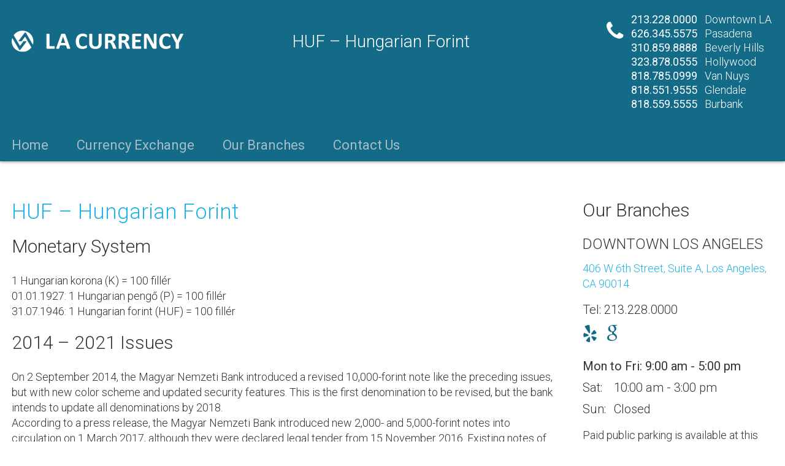

--- FILE ---
content_type: text/html; charset=UTF-8
request_url: https://lacurrency.com/huf-hungarian-forint/
body_size: 12383
content:
<!DOCTYPE html>
<html lang="en-US">
<head>
    <link rel="icon" type="image/x-icon" href="https://lacurrency.com/wp-content/themes/lacurrencyone/images/favicon_64x64.png">
    <meta charset="UTF-8">
    <meta http-equiv="X-UA-Compatible" content="IE=9; IE=8; IE=7; IE=EDGE" />
    <meta name="SKYPE_TOOLBAR" content="SKYPE_TOOLBAR_PARSER_COMPATIBLE" />
    <meta  name="viewport" content="initial-scale=1, minimum-scale=1, width=device-width">
    <title>HUF - Hungarian Forint - Foreign Currency Exchange in Los Angeles</title>
    <link rel="profile" href="http://gmpg.org/xfn/11">
    <link rel="pingback" href="https://lacurrency.com/xmlrpc.php">
<meta name='robots' content='index, follow, max-image-preview:large, max-snippet:-1, max-video-preview:-1' />

	<!-- This site is optimized with the Yoast SEO plugin v21.9 - https://yoast.com/wordpress/plugins/seo/ -->
	<link rel="canonical" href="https://lacurrency.com/huf-hungarian-forint/" />
	<meta property="og:locale" content="en_US" />
	<meta property="og:type" content="article" />
	<meta property="og:title" content="HUF - Hungarian Forint - Foreign Currency Exchange in Los Angeles" />
	<meta property="og:description" content="HUF &#8211; Hungarian Forint Monetary System 1 Hungarian korona (K) = 100 fillér01.01.1927: 1 Hungarian pengő (P) = 100 fillér31.07.1946: 1 Hungarian forint (HUF) = 100 fillér 2014 &#8211; 2021 Issues On 2 September 2014, the Magyar Nemzeti Bank introduced a revised 10,000-forint note like the preceding issues, but with new color scheme and updated [&hellip;]" />
	<meta property="og:url" content="https://lacurrency.com/huf-hungarian-forint/" />
	<meta property="og:site_name" content="Foreign Currency Exchange in Los Angeles" />
	<meta property="article:modified_time" content="2025-08-05T04:19:01+00:00" />
	<meta property="og:image" content="https://lacurrency.com/wp-content/uploads/2020/11/2014-2019-500-HUF-Hungarian-Forint-note-front.png" />
	<meta name="twitter:card" content="summary_large_image" />
	<meta name="twitter:label1" content="Est. reading time" />
	<meta name="twitter:data1" content="13 minutes" />
	<script type="application/ld+json" class="yoast-schema-graph">{"@context":"https://schema.org","@graph":[{"@type":"WebPage","@id":"https://lacurrency.com/huf-hungarian-forint/","url":"https://lacurrency.com/huf-hungarian-forint/","name":"HUF - Hungarian Forint - Foreign Currency Exchange in Los Angeles","isPartOf":{"@id":"https://lacurrency.com/#website"},"primaryImageOfPage":{"@id":"https://lacurrency.com/huf-hungarian-forint/#primaryimage"},"image":{"@id":"https://lacurrency.com/huf-hungarian-forint/#primaryimage"},"thumbnailUrl":"https://lacurrency.com/wp-content/uploads/2020/11/2014-2019-500-HUF-Hungarian-Forint-note-front.png","datePublished":"2020-11-04T02:35:40+00:00","dateModified":"2025-08-05T04:19:01+00:00","breadcrumb":{"@id":"https://lacurrency.com/huf-hungarian-forint/#breadcrumb"},"inLanguage":"en-US","potentialAction":[{"@type":"ReadAction","target":["https://lacurrency.com/huf-hungarian-forint/"]}]},{"@type":"ImageObject","inLanguage":"en-US","@id":"https://lacurrency.com/huf-hungarian-forint/#primaryimage","url":"https://lacurrency.com/wp-content/uploads/2020/11/2014-2019-500-HUF-Hungarian-Forint-note-front.png","contentUrl":"https://lacurrency.com/wp-content/uploads/2020/11/2014-2019-500-HUF-Hungarian-Forint-note-front.png","width":584,"height":268},{"@type":"BreadcrumbList","@id":"https://lacurrency.com/huf-hungarian-forint/#breadcrumb","itemListElement":[{"@type":"ListItem","position":1,"name":"Home","item":"https://lacurrency.com/"},{"@type":"ListItem","position":2,"name":"HUF &#8211; Hungarian Forint"}]},{"@type":"WebSite","@id":"https://lacurrency.com/#website","url":"https://lacurrency.com/","name":"Foreign Currency Exchange in Los Angeles","description":"Best Foreign Currency Exchange Rates in Los Angeles. Currency Exchange Branches in Downtown Los Angeles, Beverly Hills, Hollywood and Van Nuys","potentialAction":[{"@type":"SearchAction","target":{"@type":"EntryPoint","urlTemplate":"https://lacurrency.com/?s={search_term_string}"},"query-input":"required name=search_term_string"}],"inLanguage":"en-US"}]}</script>
	<!-- / Yoast SEO plugin. -->


<link rel='dns-prefetch' href='//fonts.googleapis.com' />
<script type="text/javascript">
/* <![CDATA[ */
window._wpemojiSettings = {"baseUrl":"https:\/\/s.w.org\/images\/core\/emoji\/14.0.0\/72x72\/","ext":".png","svgUrl":"https:\/\/s.w.org\/images\/core\/emoji\/14.0.0\/svg\/","svgExt":".svg","source":{"concatemoji":"https:\/\/lacurrency.com\/wp-includes\/js\/wp-emoji-release.min.js?ver=6.4.7"}};
/*! This file is auto-generated */
!function(i,n){var o,s,e;function c(e){try{var t={supportTests:e,timestamp:(new Date).valueOf()};sessionStorage.setItem(o,JSON.stringify(t))}catch(e){}}function p(e,t,n){e.clearRect(0,0,e.canvas.width,e.canvas.height),e.fillText(t,0,0);var t=new Uint32Array(e.getImageData(0,0,e.canvas.width,e.canvas.height).data),r=(e.clearRect(0,0,e.canvas.width,e.canvas.height),e.fillText(n,0,0),new Uint32Array(e.getImageData(0,0,e.canvas.width,e.canvas.height).data));return t.every(function(e,t){return e===r[t]})}function u(e,t,n){switch(t){case"flag":return n(e,"\ud83c\udff3\ufe0f\u200d\u26a7\ufe0f","\ud83c\udff3\ufe0f\u200b\u26a7\ufe0f")?!1:!n(e,"\ud83c\uddfa\ud83c\uddf3","\ud83c\uddfa\u200b\ud83c\uddf3")&&!n(e,"\ud83c\udff4\udb40\udc67\udb40\udc62\udb40\udc65\udb40\udc6e\udb40\udc67\udb40\udc7f","\ud83c\udff4\u200b\udb40\udc67\u200b\udb40\udc62\u200b\udb40\udc65\u200b\udb40\udc6e\u200b\udb40\udc67\u200b\udb40\udc7f");case"emoji":return!n(e,"\ud83e\udef1\ud83c\udffb\u200d\ud83e\udef2\ud83c\udfff","\ud83e\udef1\ud83c\udffb\u200b\ud83e\udef2\ud83c\udfff")}return!1}function f(e,t,n){var r="undefined"!=typeof WorkerGlobalScope&&self instanceof WorkerGlobalScope?new OffscreenCanvas(300,150):i.createElement("canvas"),a=r.getContext("2d",{willReadFrequently:!0}),o=(a.textBaseline="top",a.font="600 32px Arial",{});return e.forEach(function(e){o[e]=t(a,e,n)}),o}function t(e){var t=i.createElement("script");t.src=e,t.defer=!0,i.head.appendChild(t)}"undefined"!=typeof Promise&&(o="wpEmojiSettingsSupports",s=["flag","emoji"],n.supports={everything:!0,everythingExceptFlag:!0},e=new Promise(function(e){i.addEventListener("DOMContentLoaded",e,{once:!0})}),new Promise(function(t){var n=function(){try{var e=JSON.parse(sessionStorage.getItem(o));if("object"==typeof e&&"number"==typeof e.timestamp&&(new Date).valueOf()<e.timestamp+604800&&"object"==typeof e.supportTests)return e.supportTests}catch(e){}return null}();if(!n){if("undefined"!=typeof Worker&&"undefined"!=typeof OffscreenCanvas&&"undefined"!=typeof URL&&URL.createObjectURL&&"undefined"!=typeof Blob)try{var e="postMessage("+f.toString()+"("+[JSON.stringify(s),u.toString(),p.toString()].join(",")+"));",r=new Blob([e],{type:"text/javascript"}),a=new Worker(URL.createObjectURL(r),{name:"wpTestEmojiSupports"});return void(a.onmessage=function(e){c(n=e.data),a.terminate(),t(n)})}catch(e){}c(n=f(s,u,p))}t(n)}).then(function(e){for(var t in e)n.supports[t]=e[t],n.supports.everything=n.supports.everything&&n.supports[t],"flag"!==t&&(n.supports.everythingExceptFlag=n.supports.everythingExceptFlag&&n.supports[t]);n.supports.everythingExceptFlag=n.supports.everythingExceptFlag&&!n.supports.flag,n.DOMReady=!1,n.readyCallback=function(){n.DOMReady=!0}}).then(function(){return e}).then(function(){var e;n.supports.everything||(n.readyCallback(),(e=n.source||{}).concatemoji?t(e.concatemoji):e.wpemoji&&e.twemoji&&(t(e.twemoji),t(e.wpemoji)))}))}((window,document),window._wpemojiSettings);
/* ]]> */
</script>
<style id='wp-emoji-styles-inline-css' type='text/css'>

	img.wp-smiley, img.emoji {
		display: inline !important;
		border: none !important;
		box-shadow: none !important;
		height: 1em !important;
		width: 1em !important;
		margin: 0 0.07em !important;
		vertical-align: -0.1em !important;
		background: none !important;
		padding: 0 !important;
	}
</style>
<link rel='stylesheet' id='wp-block-library-css' href='https://lacurrency.com/wp-includes/css/dist/block-library/style.min.css?ver=6.4.7' type='text/css' media='all' />
<style id='classic-theme-styles-inline-css' type='text/css'>
/*! This file is auto-generated */
.wp-block-button__link{color:#fff;background-color:#32373c;border-radius:9999px;box-shadow:none;text-decoration:none;padding:calc(.667em + 2px) calc(1.333em + 2px);font-size:1.125em}.wp-block-file__button{background:#32373c;color:#fff;text-decoration:none}
</style>
<style id='global-styles-inline-css' type='text/css'>
body{--wp--preset--color--black: #000000;--wp--preset--color--cyan-bluish-gray: #abb8c3;--wp--preset--color--white: #ffffff;--wp--preset--color--pale-pink: #f78da7;--wp--preset--color--vivid-red: #cf2e2e;--wp--preset--color--luminous-vivid-orange: #ff6900;--wp--preset--color--luminous-vivid-amber: #fcb900;--wp--preset--color--light-green-cyan: #7bdcb5;--wp--preset--color--vivid-green-cyan: #00d084;--wp--preset--color--pale-cyan-blue: #8ed1fc;--wp--preset--color--vivid-cyan-blue: #0693e3;--wp--preset--color--vivid-purple: #9b51e0;--wp--preset--gradient--vivid-cyan-blue-to-vivid-purple: linear-gradient(135deg,rgba(6,147,227,1) 0%,rgb(155,81,224) 100%);--wp--preset--gradient--light-green-cyan-to-vivid-green-cyan: linear-gradient(135deg,rgb(122,220,180) 0%,rgb(0,208,130) 100%);--wp--preset--gradient--luminous-vivid-amber-to-luminous-vivid-orange: linear-gradient(135deg,rgba(252,185,0,1) 0%,rgba(255,105,0,1) 100%);--wp--preset--gradient--luminous-vivid-orange-to-vivid-red: linear-gradient(135deg,rgba(255,105,0,1) 0%,rgb(207,46,46) 100%);--wp--preset--gradient--very-light-gray-to-cyan-bluish-gray: linear-gradient(135deg,rgb(238,238,238) 0%,rgb(169,184,195) 100%);--wp--preset--gradient--cool-to-warm-spectrum: linear-gradient(135deg,rgb(74,234,220) 0%,rgb(151,120,209) 20%,rgb(207,42,186) 40%,rgb(238,44,130) 60%,rgb(251,105,98) 80%,rgb(254,248,76) 100%);--wp--preset--gradient--blush-light-purple: linear-gradient(135deg,rgb(255,206,236) 0%,rgb(152,150,240) 100%);--wp--preset--gradient--blush-bordeaux: linear-gradient(135deg,rgb(254,205,165) 0%,rgb(254,45,45) 50%,rgb(107,0,62) 100%);--wp--preset--gradient--luminous-dusk: linear-gradient(135deg,rgb(255,203,112) 0%,rgb(199,81,192) 50%,rgb(65,88,208) 100%);--wp--preset--gradient--pale-ocean: linear-gradient(135deg,rgb(255,245,203) 0%,rgb(182,227,212) 50%,rgb(51,167,181) 100%);--wp--preset--gradient--electric-grass: linear-gradient(135deg,rgb(202,248,128) 0%,rgb(113,206,126) 100%);--wp--preset--gradient--midnight: linear-gradient(135deg,rgb(2,3,129) 0%,rgb(40,116,252) 100%);--wp--preset--font-size--small: 13px;--wp--preset--font-size--medium: 20px;--wp--preset--font-size--large: 36px;--wp--preset--font-size--x-large: 42px;--wp--preset--spacing--20: 0.44rem;--wp--preset--spacing--30: 0.67rem;--wp--preset--spacing--40: 1rem;--wp--preset--spacing--50: 1.5rem;--wp--preset--spacing--60: 2.25rem;--wp--preset--spacing--70: 3.38rem;--wp--preset--spacing--80: 5.06rem;--wp--preset--shadow--natural: 6px 6px 9px rgba(0, 0, 0, 0.2);--wp--preset--shadow--deep: 12px 12px 50px rgba(0, 0, 0, 0.4);--wp--preset--shadow--sharp: 6px 6px 0px rgba(0, 0, 0, 0.2);--wp--preset--shadow--outlined: 6px 6px 0px -3px rgba(255, 255, 255, 1), 6px 6px rgba(0, 0, 0, 1);--wp--preset--shadow--crisp: 6px 6px 0px rgba(0, 0, 0, 1);}:where(.is-layout-flex){gap: 0.5em;}:where(.is-layout-grid){gap: 0.5em;}body .is-layout-flow > .alignleft{float: left;margin-inline-start: 0;margin-inline-end: 2em;}body .is-layout-flow > .alignright{float: right;margin-inline-start: 2em;margin-inline-end: 0;}body .is-layout-flow > .aligncenter{margin-left: auto !important;margin-right: auto !important;}body .is-layout-constrained > .alignleft{float: left;margin-inline-start: 0;margin-inline-end: 2em;}body .is-layout-constrained > .alignright{float: right;margin-inline-start: 2em;margin-inline-end: 0;}body .is-layout-constrained > .aligncenter{margin-left: auto !important;margin-right: auto !important;}body .is-layout-constrained > :where(:not(.alignleft):not(.alignright):not(.alignfull)){max-width: var(--wp--style--global--content-size);margin-left: auto !important;margin-right: auto !important;}body .is-layout-constrained > .alignwide{max-width: var(--wp--style--global--wide-size);}body .is-layout-flex{display: flex;}body .is-layout-flex{flex-wrap: wrap;align-items: center;}body .is-layout-flex > *{margin: 0;}body .is-layout-grid{display: grid;}body .is-layout-grid > *{margin: 0;}:where(.wp-block-columns.is-layout-flex){gap: 2em;}:where(.wp-block-columns.is-layout-grid){gap: 2em;}:where(.wp-block-post-template.is-layout-flex){gap: 1.25em;}:where(.wp-block-post-template.is-layout-grid){gap: 1.25em;}.has-black-color{color: var(--wp--preset--color--black) !important;}.has-cyan-bluish-gray-color{color: var(--wp--preset--color--cyan-bluish-gray) !important;}.has-white-color{color: var(--wp--preset--color--white) !important;}.has-pale-pink-color{color: var(--wp--preset--color--pale-pink) !important;}.has-vivid-red-color{color: var(--wp--preset--color--vivid-red) !important;}.has-luminous-vivid-orange-color{color: var(--wp--preset--color--luminous-vivid-orange) !important;}.has-luminous-vivid-amber-color{color: var(--wp--preset--color--luminous-vivid-amber) !important;}.has-light-green-cyan-color{color: var(--wp--preset--color--light-green-cyan) !important;}.has-vivid-green-cyan-color{color: var(--wp--preset--color--vivid-green-cyan) !important;}.has-pale-cyan-blue-color{color: var(--wp--preset--color--pale-cyan-blue) !important;}.has-vivid-cyan-blue-color{color: var(--wp--preset--color--vivid-cyan-blue) !important;}.has-vivid-purple-color{color: var(--wp--preset--color--vivid-purple) !important;}.has-black-background-color{background-color: var(--wp--preset--color--black) !important;}.has-cyan-bluish-gray-background-color{background-color: var(--wp--preset--color--cyan-bluish-gray) !important;}.has-white-background-color{background-color: var(--wp--preset--color--white) !important;}.has-pale-pink-background-color{background-color: var(--wp--preset--color--pale-pink) !important;}.has-vivid-red-background-color{background-color: var(--wp--preset--color--vivid-red) !important;}.has-luminous-vivid-orange-background-color{background-color: var(--wp--preset--color--luminous-vivid-orange) !important;}.has-luminous-vivid-amber-background-color{background-color: var(--wp--preset--color--luminous-vivid-amber) !important;}.has-light-green-cyan-background-color{background-color: var(--wp--preset--color--light-green-cyan) !important;}.has-vivid-green-cyan-background-color{background-color: var(--wp--preset--color--vivid-green-cyan) !important;}.has-pale-cyan-blue-background-color{background-color: var(--wp--preset--color--pale-cyan-blue) !important;}.has-vivid-cyan-blue-background-color{background-color: var(--wp--preset--color--vivid-cyan-blue) !important;}.has-vivid-purple-background-color{background-color: var(--wp--preset--color--vivid-purple) !important;}.has-black-border-color{border-color: var(--wp--preset--color--black) !important;}.has-cyan-bluish-gray-border-color{border-color: var(--wp--preset--color--cyan-bluish-gray) !important;}.has-white-border-color{border-color: var(--wp--preset--color--white) !important;}.has-pale-pink-border-color{border-color: var(--wp--preset--color--pale-pink) !important;}.has-vivid-red-border-color{border-color: var(--wp--preset--color--vivid-red) !important;}.has-luminous-vivid-orange-border-color{border-color: var(--wp--preset--color--luminous-vivid-orange) !important;}.has-luminous-vivid-amber-border-color{border-color: var(--wp--preset--color--luminous-vivid-amber) !important;}.has-light-green-cyan-border-color{border-color: var(--wp--preset--color--light-green-cyan) !important;}.has-vivid-green-cyan-border-color{border-color: var(--wp--preset--color--vivid-green-cyan) !important;}.has-pale-cyan-blue-border-color{border-color: var(--wp--preset--color--pale-cyan-blue) !important;}.has-vivid-cyan-blue-border-color{border-color: var(--wp--preset--color--vivid-cyan-blue) !important;}.has-vivid-purple-border-color{border-color: var(--wp--preset--color--vivid-purple) !important;}.has-vivid-cyan-blue-to-vivid-purple-gradient-background{background: var(--wp--preset--gradient--vivid-cyan-blue-to-vivid-purple) !important;}.has-light-green-cyan-to-vivid-green-cyan-gradient-background{background: var(--wp--preset--gradient--light-green-cyan-to-vivid-green-cyan) !important;}.has-luminous-vivid-amber-to-luminous-vivid-orange-gradient-background{background: var(--wp--preset--gradient--luminous-vivid-amber-to-luminous-vivid-orange) !important;}.has-luminous-vivid-orange-to-vivid-red-gradient-background{background: var(--wp--preset--gradient--luminous-vivid-orange-to-vivid-red) !important;}.has-very-light-gray-to-cyan-bluish-gray-gradient-background{background: var(--wp--preset--gradient--very-light-gray-to-cyan-bluish-gray) !important;}.has-cool-to-warm-spectrum-gradient-background{background: var(--wp--preset--gradient--cool-to-warm-spectrum) !important;}.has-blush-light-purple-gradient-background{background: var(--wp--preset--gradient--blush-light-purple) !important;}.has-blush-bordeaux-gradient-background{background: var(--wp--preset--gradient--blush-bordeaux) !important;}.has-luminous-dusk-gradient-background{background: var(--wp--preset--gradient--luminous-dusk) !important;}.has-pale-ocean-gradient-background{background: var(--wp--preset--gradient--pale-ocean) !important;}.has-electric-grass-gradient-background{background: var(--wp--preset--gradient--electric-grass) !important;}.has-midnight-gradient-background{background: var(--wp--preset--gradient--midnight) !important;}.has-small-font-size{font-size: var(--wp--preset--font-size--small) !important;}.has-medium-font-size{font-size: var(--wp--preset--font-size--medium) !important;}.has-large-font-size{font-size: var(--wp--preset--font-size--large) !important;}.has-x-large-font-size{font-size: var(--wp--preset--font-size--x-large) !important;}
.wp-block-navigation a:where(:not(.wp-element-button)){color: inherit;}
:where(.wp-block-post-template.is-layout-flex){gap: 1.25em;}:where(.wp-block-post-template.is-layout-grid){gap: 1.25em;}
:where(.wp-block-columns.is-layout-flex){gap: 2em;}:where(.wp-block-columns.is-layout-grid){gap: 2em;}
.wp-block-pullquote{font-size: 1.5em;line-height: 1.6;}
</style>
<link rel='stylesheet' id='font-awesome-css' href='https://lacurrency.com/wp-content/themes/lacurrencyone/css/font-awesome.min.css?ver=6.4.7' type='text/css' media='all' />
<link rel='stylesheet' id='lacurrencyone-style-css' href='https://lacurrency.com/wp-content/themes/lacurrencyone/style.css?ver=2024-12-12' type='text/css' media='all' />
<link rel='stylesheet' id='google-font-css' href='//fonts.googleapis.com/css?family=Roboto%3A400%2C300%2C500%2C700%2C300italic&#038;ver=6.4.7' type='text/css' media='all' />
<script type="text/javascript" src="https://lacurrency.com/wp-includes/js/jquery/jquery.min.js?ver=3.7.1" id="jquery-core-js"></script>
<script type="text/javascript" src="https://lacurrency.com/wp-includes/js/jquery/jquery-migrate.min.js?ver=3.4.1" id="jquery-migrate-js"></script>
<link rel="https://api.w.org/" href="https://lacurrency.com/wp-json/" /><link rel="alternate" type="application/json" href="https://lacurrency.com/wp-json/wp/v2/pages/4859" /><link rel="EditURI" type="application/rsd+xml" title="RSD" href="https://lacurrency.com/xmlrpc.php?rsd" />
<meta name="generator" content="WordPress 6.4.7" />
<link rel='shortlink' href='https://lacurrency.com/?p=4859' />
<link rel="alternate" type="application/json+oembed" href="https://lacurrency.com/wp-json/oembed/1.0/embed?url=https%3A%2F%2Flacurrency.com%2Fhuf-hungarian-forint%2F" />
<link rel="alternate" type="text/xml+oembed" href="https://lacurrency.com/wp-json/oembed/1.0/embed?url=https%3A%2F%2Flacurrency.com%2Fhuf-hungarian-forint%2F&#038;format=xml" />
</head>

<body class="page-template-default page page-id-4859">
	<div id="page" class="hfeed site">
		<header id="masthead" class="site-header" role="banner">
        	<div class="wrapper">
                <a class="home-link" href="https://lacurrency.com/" title="Foreign Currency Exchange in Los Angeles" rel="home">
                    <img src="https://lacurrency.com/wp-content/themes/lacurrencyone/images/logo.svg">
                </a>
                                <h1 class="site-title">HUF &#8211; Hungarian Forint</h1>
                                <div class="call">
                	<i class="fa fa-phone"></i>
                    <div itemscope itemtype="http://schema.org/LocalBusiness">
                        <span itemprop="telephone"><a href="tel:12132280000">213.228.0000</a> Downtown LA</span>
                        <span itemprop="telephone"><a href="tel:16263455575">626.345.5575</a> Pasadena</span>
                        <span itemprop="telephone"><a href="tel:13108598888">310.859.8888</a> Beverly Hills</span>
                    	<span itemprop="telephone"><a href="tel:13238780555">323.878.0555</a> Hollywood</span>
                        <span itemprop="telephone"><a href="tel:18187850999">818.785.0999</a> Van Nuys</span>
                        <span itemprop="telephone"><a href="tel:18185519555">818.551.9555</a> Glendale</span>
                        <span itemprop="telephone"><a href="tel:18185595555">818.559.5555</a> Burbank</span>                        
                    </div>
                </div>
                <nav id="site-navigation" class="navigation main-navigation" role="navigation">
                    <div class="menu-main-container"><ul id="primary-menu" class="nav-menu"><li id="menu-item-24" class="menu-item menu-item-type-post_type menu-item-object-page menu-item-home menu-item-24"><a href="https://lacurrency.com/">Home</a></li>
<li id="menu-item-26" class="menu-item menu-item-type-post_type menu-item-object-page menu-item-26"><a href="https://lacurrency.com/currency-exchange/">Currency Exchange</a></li>
<li id="menu-item-225" class="menu-item menu-item-type-post_type menu-item-object-page menu-item-225"><a href="https://lacurrency.com/our-branches/">Our Branches</a></li>
<li id="menu-item-38" class="menu-item menu-item-type-post_type menu-item-object-page menu-item-38"><a href="https://lacurrency.com/contact-us/">Contact Us</a></li>
</ul></div>                    <i class="mobile-menu fa fa-bars"></i>
                </nav><!-- #site-navigation -->
            </div>	
		</header><!-- #masthead -->
		<div id="main" class="site-main">
        
	<div id="content" class="site-content sub-page" role="main">
		<section class="lft-content">
            
<h1 class="wp-block-heading"><a href="/currency-exchange/#HUF">HUF &#8211; Hungarian Forint</a></h1>



<h3 class="wp-block-heading">Monetary System</h3>



<p>1 Hungarian korona (K) = 100 fillér<br>01.01.1927: 1 Hungarian pengő (P) = 100 fillér<br>31.07.1946: 1 Hungarian forint (HUF) = 100 fillér</p>



<h3 class="wp-block-heading">2014 &#8211; 2021 Issues</h3>



<p>On 2 September 2014, the Magyar Nemzeti Bank introduced a revised 10,000-forint note like the preceding issues, but with new color scheme and updated security features. This is the first denomination to be revised, but the bank intends to update all denominations by 2018.<br>According to a press release, the Magyar Nemzeti Bank introduced new 2,000- and 5,000-forint notes into circulation on 1 March 2017, although they were declared legal tender from 15 November 2016. Existing notes of the same denominations circulated in parallel until 31 July 2017, after which time they were withdrawn, but will not be demonetized until 31 July 2037. Likewise, the new 500-forint notes will enter circulation on 1 February 2019, although they were declared legal tender from 4 July 2018.</p>



<p><strong>Description:</strong> 500.00 <a href="https://lacurrency.com/currency-exchange/#HUF">HUF &#8211; Hungarian Forint</a> <strong>Size:</strong> 154 x 70 mm</p>



<figure class="wp-block-gallery has-nested-images columns-default is-cropped wp-block-gallery-1 is-layout-flex wp-block-gallery-is-layout-flex">
<figure class="wp-block-image size-large"><img fetchpriority="high" decoding="async" width="584" height="268" data-id="4864" src="https://lacurrency.com/wp-content/uploads/2020/11/2014-2019-500-HUF-Hungarian-Forint-note-front.png" alt="" class="wp-image-4864" srcset="https://lacurrency.com/wp-content/uploads/2020/11/2014-2019-500-HUF-Hungarian-Forint-note-front.png 584w, https://lacurrency.com/wp-content/uploads/2020/11/2014-2019-500-HUF-Hungarian-Forint-note-front-300x138.png 300w" sizes="(max-width: 584px) 100vw, 584px" /></figure>



<figure class="wp-block-image size-large"><img decoding="async" width="582" height="267" data-id="4865" src="https://lacurrency.com/wp-content/uploads/2020/11/2014-2019-500-HUF-Hungarian-Forint-note-back.png" alt="" class="wp-image-4865" srcset="https://lacurrency.com/wp-content/uploads/2020/11/2014-2019-500-HUF-Hungarian-Forint-note-back.png 582w, https://lacurrency.com/wp-content/uploads/2020/11/2014-2019-500-HUF-Hungarian-Forint-note-back-300x138.png 300w" sizes="(max-width: 582px) 100vw, 582px" /></figure>
</figure>



<p>Red and brown. Front: Hungarian text; crowned coat of arms; running horse in purple-to-green OVI; Prince Francis II Rákóczi from a painting by Ádám Mányoki. Back: Hungarian text; A Sárospataki Vár (Sárospataki Castle). Holographic stripe. Solid security thread with demetalized MAGYAR NEMZETI BANK. Watermark: II. Rákóczi Ferenc. Printer: (Pénzjegynyomda). 154 x 70 mm. Paper.</p>



<p><strong>Description:</strong> 1,000.00 <a href="https://lacurrency.com/currency-exchange/#HUF">HUF &#8211; Hungarian Forint</a> <strong>Size:</strong> 154 x 70 mm</p>



<figure class="wp-block-gallery has-nested-images columns-default wp-block-gallery-2 is-layout-flex wp-block-gallery-is-layout-flex">
<figure class="wp-block-image size-large"><img decoding="async" width="586" height="256" data-id="4867" src="https://lacurrency.com/wp-content/uploads/2020/11/2014-2019-1000-HUF-Hungarian-Forint-note-front.png" alt="" class="wp-image-4867" srcset="https://lacurrency.com/wp-content/uploads/2020/11/2014-2019-1000-HUF-Hungarian-Forint-note-front.png 586w, https://lacurrency.com/wp-content/uploads/2020/11/2014-2019-1000-HUF-Hungarian-Forint-note-front-300x131.png 300w" sizes="(max-width: 586px) 100vw, 586px" /></figure>



<figure class="wp-block-image size-large"><img loading="lazy" decoding="async" width="586" height="260" data-id="4868" src="https://lacurrency.com/wp-content/uploads/2020/11/2014-2019-1000-HUF-Hungarian-Forint-note-back.png" alt="" class="wp-image-4868" srcset="https://lacurrency.com/wp-content/uploads/2020/11/2014-2019-1000-HUF-Hungarian-Forint-note-back.png 586w, https://lacurrency.com/wp-content/uploads/2020/11/2014-2019-1000-HUF-Hungarian-Forint-note-back-300x133.png 300w" sizes="(max-width: 586px) 100vw, 586px" /></figure>
</figure>



<p>Blue and yellow. Front: Hungarian text; crowned coat of arms; raven in purple-to-green OVI; wreath with crowned coat of arms; King Matthias Corvinus. Back: Hungarian text; gold gulden coin depicting standing St. Ladislas holding with orb and scepter on front, and king’s name and title around coat of arms on back; Hercules Kút (Hercules Fountain) at the Royal Palace in Visegrád; detail of letter C and seated monk reading book from illuminated manuscript. Holographic stripe. Solid security thread with demetalized MNB1000. Watermark: Mátyás Király and electrotype 1000. Printer: (Pénzjegynyomda). 154 x 70 mm. Paper.</p>



<p><strong>Description:</strong> 2,000.00 <a href="https://lacurrency.com/currency-exchange/#HUF">HUF &#8211; Hungarian Forint</a> <strong>Size:</strong> 154 x 70 mm</p>



<figure class="wp-block-gallery has-nested-images columns-default wp-block-gallery-3 is-layout-flex wp-block-gallery-is-layout-flex">
<figure class="wp-block-image size-large"><img loading="lazy" decoding="async" width="582" height="255" data-id="4871" src="https://lacurrency.com/wp-content/uploads/2020/11/2014-2019-2000-HUF-Hungarian-Forint-note-front.png" alt="" class="wp-image-4871" srcset="https://lacurrency.com/wp-content/uploads/2020/11/2014-2019-2000-HUF-Hungarian-Forint-note-front.png 582w, https://lacurrency.com/wp-content/uploads/2020/11/2014-2019-2000-HUF-Hungarian-Forint-note-front-300x131.png 300w" sizes="(max-width: 582px) 100vw, 582px" /></figure>



<figure class="wp-block-image size-large"><img loading="lazy" decoding="async" width="581" height="254" data-id="4872" src="https://lacurrency.com/wp-content/uploads/2020/11/2014-2019-2000-HUF-Hungarian-Forint-note-back.png" alt="" class="wp-image-4872" srcset="https://lacurrency.com/wp-content/uploads/2020/11/2014-2019-2000-HUF-Hungarian-Forint-note-back.png 581w, https://lacurrency.com/wp-content/uploads/2020/11/2014-2019-2000-HUF-Hungarian-Forint-note-back-300x131.png 300w" sizes="(max-width: 581px) 100vw, 581px" /></figure>
</figure>



<p>Brown. Front: Hungarian text; crowned coat of arms; tulip flower in gold-to-green OVI; Transylvanian Prince Gabriel Bethlen. Back: Hungarian text; seated Gabriel Bethlen examining book with scientists from painting by Viktor Madarász. Holographic stripe with demetalized Bethlen Gábor and 2000. Solid security thread with demetalized MNB2000. Watermark: Bethlen Gábor and electrotype horizontal electrotype 2000. Printer: (Pénzjegynyomda). 154 x 70 mm. Paper.</p>



<p><strong>Description:</strong> 5,000.00 <a href="https://lacurrency.com/currency-exchange/#HUF">HUF &#8211; Hungarian Forint</a> <strong>Size:</strong> 154 x 70 mm</p>



<figure class="wp-block-gallery has-nested-images columns-default wp-block-gallery-4 is-layout-flex wp-block-gallery-is-layout-flex">
<figure class="wp-block-image size-large"><img loading="lazy" decoding="async" width="582" height="259" data-id="4874" src="https://lacurrency.com/wp-content/uploads/2020/11/2014-2019-5000-HUF-Hungarian-Forint-note-front.png" alt="" class="wp-image-4874" srcset="https://lacurrency.com/wp-content/uploads/2020/11/2014-2019-5000-HUF-Hungarian-Forint-note-front.png 582w, https://lacurrency.com/wp-content/uploads/2020/11/2014-2019-5000-HUF-Hungarian-Forint-note-front-300x134.png 300w" sizes="(max-width: 582px) 100vw, 582px" /></figure>



<figure class="wp-block-image size-large"><img loading="lazy" decoding="async" width="581" height="258" data-id="4875" src="https://lacurrency.com/wp-content/uploads/2020/11/2014-2019-5000-HUF-Hungarian-Forint-note-back.png" alt="" class="wp-image-4875" srcset="https://lacurrency.com/wp-content/uploads/2020/11/2014-2019-5000-HUF-Hungarian-Forint-note-back.png 581w, https://lacurrency.com/wp-content/uploads/2020/11/2014-2019-5000-HUF-Hungarian-Forint-note-back-300x133.png 300w" sizes="(max-width: 581px) 100vw, 581px" /></figure>
</figure>



<p>Yellow. Front: Hungarian text; crowned coat of arms; Széchenyi Chain Bridge pillars in gold-to-green OVI; Count István Széchenyi from a painting by Friedrich von Amerling. Back: Hungarian text; A Nagycenki Széchenyi Kastély (Széchenyi mansion in Nagycenk) with open iron gate and trees. Holographic stripe with demetalized crowned coat of arms and 5000. Solid security thread with demetalized MNB5000. Watermark: Gróf Széchenyi István and electrotype vertical 5000. Printer: (Pénzjegynyomda). 154 x 70 mm. Paper.</p>



<p><strong>Description:</strong> 10,000.00 <a href="https://lacurrency.com/currency-exchange/#HUF">HUF &#8211; Hungarian Forint</a> <strong>Size:</strong> 154 x 70 mm</p>



<figure class="wp-block-gallery has-nested-images columns-default wp-block-gallery-5 is-layout-flex wp-block-gallery-is-layout-flex">
<figure class="wp-block-image size-large"><img loading="lazy" decoding="async" width="587" height="259" data-id="4877" src="https://lacurrency.com/wp-content/uploads/2020/11/2014-2019-10000-HUF-Hungarian-Forint-note-front.png" alt="" class="wp-image-4877" srcset="https://lacurrency.com/wp-content/uploads/2020/11/2014-2019-10000-HUF-Hungarian-Forint-note-front.png 587w, https://lacurrency.com/wp-content/uploads/2020/11/2014-2019-10000-HUF-Hungarian-Forint-note-front-300x132.png 300w" sizes="(max-width: 587px) 100vw, 587px" /></figure>



<figure class="wp-block-image size-large"><img loading="lazy" decoding="async" width="587" height="262" data-id="4878" src="https://lacurrency.com/wp-content/uploads/2020/11/2014-2019-10000-HUF-Hungarian-Forint-note-back.png" alt="" class="wp-image-4878" srcset="https://lacurrency.com/wp-content/uploads/2020/11/2014-2019-10000-HUF-Hungarian-Forint-note-back.png 587w, https://lacurrency.com/wp-content/uploads/2020/11/2014-2019-10000-HUF-Hungarian-Forint-note-back-300x134.png 300w" sizes="(max-width: 587px) 100vw, 587px" /></figure>
</figure>



<p>Light blue and red. Front: Hungarian text; crowned coat of arms; Saint Stephen from a painting by Friedrich von Amerling. Back: Hungarian text; Esztergomi Látkép (panorama of the city of Esztergom) with boats, river, and buildings from a painting by Hubert Sattler. Holographic stripe. Solid security thread with demetalized MAGYAR NEMZETI BANK. Watermark: Szent István Király and electrotype vertical 10000. Printer: (Pénzjegynyomda). 154 x 70 mm. Paper.</p>



<p><strong>Description:</strong> 20,000.00 <a href="https://lacurrency.com/currency-exchange/#HUF">HUF &#8211; Hungarian Forint</a> <strong>Size:</strong> 154 x 70 mm</p>



<figure class="wp-block-gallery has-nested-images columns-default wp-block-gallery-6 is-layout-flex wp-block-gallery-is-layout-flex">
<figure class="wp-block-image size-large"><img loading="lazy" decoding="async" width="582" height="265" data-id="4880" src="https://lacurrency.com/wp-content/uploads/2020/11/2014-2019-20000-HUF-Hungarian-Forint-note-front.png" alt="" class="wp-image-4880" srcset="https://lacurrency.com/wp-content/uploads/2020/11/2014-2019-20000-HUF-Hungarian-Forint-note-front.png 582w, https://lacurrency.com/wp-content/uploads/2020/11/2014-2019-20000-HUF-Hungarian-Forint-note-front-300x137.png 300w" sizes="(max-width: 582px) 100vw, 582px" /></figure>



<figure class="wp-block-image size-large"><img loading="lazy" decoding="async" width="582" height="264" data-id="4881" src="https://lacurrency.com/wp-content/uploads/2020/11/2014-2019-20000-HUF-Hungarian-Forint-note-back.png" alt="" class="wp-image-4881" srcset="https://lacurrency.com/wp-content/uploads/2020/11/2014-2019-20000-HUF-Hungarian-Forint-note-back.png 582w, https://lacurrency.com/wp-content/uploads/2020/11/2014-2019-20000-HUF-Hungarian-Forint-note-back-300x136.png 300w" sizes="(max-width: 582px) 100vw, 582px" /></figure>
</figure>



<p>Green, orange, blue, and yellow. Front: Hungarian text; crowned coat of arms; gold-to-green OVI ornament; Minister of Justice Ferenc Deák de Kehida. Back: Hungarian text; Az Ideiglenes Magyar Képviselóház Pesten (The Provisional Assembly of Hungary in Budapest) building with flag, trees, strolling couples, and statue of bust. Holographic stripe. Solid security thread with demetalized MNB 20000. Watermark: Deák Ferenc and electrotype 20000. Printer: (Pénzjegynyomda). 154 x 70 mm. Paper.</p>



<h3 class="wp-block-heading">2005 &#8211; 2015 Omron Ring Issues</h3>



<p>These notes are like the preceding issues, but with Omron rings (small yellow circles used as an anti-counterfeiting feature) added on front and back.</p>



<p><strong>Description:</strong> 1,000.00 <a href="https://lacurrency.com/currency-exchange/#HUF">HUF &#8211; Hungarian Forint</a> <strong>Size:</strong> 154 x 70 mm</p>



<h5 class="wp-block-heading"><em><span class="has-inline-color has-vivid-red-color">Information: Outmoded and redeemable note</span></em></h5>



<figure class="wp-block-gallery has-nested-images columns-default wp-block-gallery-7 is-layout-flex wp-block-gallery-is-layout-flex">
<figure class="wp-block-image size-large"><img loading="lazy" decoding="async" width="592" height="267" data-id="4889" src="https://lacurrency.com/wp-content/uploads/2020/11/2005-2015-Omron-Ring-Issues-1000-HUF-Hungarian-Forint-note-front.png" alt="" class="wp-image-4889" srcset="https://lacurrency.com/wp-content/uploads/2020/11/2005-2015-Omron-Ring-Issues-1000-HUF-Hungarian-Forint-note-front.png 592w, https://lacurrency.com/wp-content/uploads/2020/11/2005-2015-Omron-Ring-Issues-1000-HUF-Hungarian-Forint-note-front-300x135.png 300w" sizes="(max-width: 592px) 100vw, 592px" /></figure>



<figure class="wp-block-image size-large"><img loading="lazy" decoding="async" width="587" height="265" data-id="4890" src="https://lacurrency.com/wp-content/uploads/2020/11/2005-2015-Omron-Ring-Issues-1000-HUF-Hungarian-Forint-note-back.png" alt="" class="wp-image-4890" srcset="https://lacurrency.com/wp-content/uploads/2020/11/2005-2015-Omron-Ring-Issues-1000-HUF-Hungarian-Forint-note-back.png 587w, https://lacurrency.com/wp-content/uploads/2020/11/2005-2015-Omron-Ring-Issues-1000-HUF-Hungarian-Forint-note-back-300x135.png 300w" sizes="(max-width: 587px) 100vw, 587px" /></figure>
</figure>



<p>Blue and yellow. Front: Hungarian text; bank monogram in OVI; crowned coat of arms; script; wreath with crowned coat of arms; King Matthias Corvinus. Back: Hungarian text; Hercules Kút (Hercules Fountain) at the Royal Palace in Visegrád; detail of letter C and seated monk reading book from illuminated manuscript. Holographic stripe. Solid security thread with demetalized MAGYAR NEMZETI BANK. Watermark: Mátyás Király. Printer: (Pénzjegynyomda). 154 x 70 mm. Paper.</p>



<p><strong>Description:</strong> 2,000.00 <a href="https://lacurrency.com/currency-exchange/#HUF">HUF &#8211; Hungarian Forint</a> <strong>Size:</strong> 154 x 70 mm</p>



<h5 class="wp-block-heading"><em><span class="has-inline-color has-vivid-red-color">Information: Outmoded and redeemable note</span></em></h5>



<figure class="wp-block-gallery has-nested-images columns-default wp-block-gallery-8 is-layout-flex wp-block-gallery-is-layout-flex">
<figure class="wp-block-image size-large"><img loading="lazy" decoding="async" width="582" height="268" data-id="4892" src="https://lacurrency.com/wp-content/uploads/2020/11/2005-2015-Omron-Ring-Issues-2000-HUF-Hungarian-Forint-note-front.png" alt="" class="wp-image-4892" srcset="https://lacurrency.com/wp-content/uploads/2020/11/2005-2015-Omron-Ring-Issues-2000-HUF-Hungarian-Forint-note-front.png 582w, https://lacurrency.com/wp-content/uploads/2020/11/2005-2015-Omron-Ring-Issues-2000-HUF-Hungarian-Forint-note-front-300x138.png 300w" sizes="(max-width: 582px) 100vw, 582px" /></figure>



<figure class="wp-block-image size-large"><img loading="lazy" decoding="async" width="581" height="267" data-id="4893" src="https://lacurrency.com/wp-content/uploads/2020/11/2005-2015-Omron-Ring-Issues-2000-HUF-Hungarian-Forint-note-back.png" alt="" class="wp-image-4893" srcset="https://lacurrency.com/wp-content/uploads/2020/11/2005-2015-Omron-Ring-Issues-2000-HUF-Hungarian-Forint-note-back.png 581w, https://lacurrency.com/wp-content/uploads/2020/11/2005-2015-Omron-Ring-Issues-2000-HUF-Hungarian-Forint-note-back-300x138.png 300w" sizes="(max-width: 581px) 100vw, 581px" /></figure>
</figure>



<p>Brown. Front: Hungarian text; crowned coat of arms; Transylvanian Prince Gabriel Bethlen. Back: Hungarian text; seated Gabriel Bethlen examining book with scientists from painting by Viktor Madarász. Holographic stripe. Solid security thread with demetalized MAGYAR NEMZETI BANK. Watermark: Bethlen Gábor. Printer: (Pénzjegynyomda). 154 x 70 mm. Paper.</p>



<p><strong>Description:</strong> 5,000.00 <a href="https://lacurrency.com/currency-exchange/#HUF">HUF &#8211; Hungarian Forint</a> <strong>Size:</strong> 154 x 70 mm</p>



<h5 class="wp-block-heading"><em><span class="has-inline-color has-vivid-red-color">Information: Outmoded and redeemable note</span></em></h5>



<figure class="wp-block-gallery has-nested-images columns-default wp-block-gallery-9 is-layout-flex wp-block-gallery-is-layout-flex">
<figure class="wp-block-image size-large"><img loading="lazy" decoding="async" width="583" height="266" data-id="4895" src="https://lacurrency.com/wp-content/uploads/2020/11/2005-2015-Omron-Ring-Issues-5000-HUF-Hungarian-Forint-note-front.png" alt="" class="wp-image-4895" srcset="https://lacurrency.com/wp-content/uploads/2020/11/2005-2015-Omron-Ring-Issues-5000-HUF-Hungarian-Forint-note-front.png 583w, https://lacurrency.com/wp-content/uploads/2020/11/2005-2015-Omron-Ring-Issues-5000-HUF-Hungarian-Forint-note-front-300x137.png 300w" sizes="(max-width: 583px) 100vw, 583px" /></figure>



<figure class="wp-block-image size-large"><img loading="lazy" decoding="async" width="581" height="266" data-id="4896" src="https://lacurrency.com/wp-content/uploads/2020/11/2005-2015-Omron-Ring-Issues-5000-HUF-Hungarian-Forint-note-back.png" alt="" class="wp-image-4896" srcset="https://lacurrency.com/wp-content/uploads/2020/11/2005-2015-Omron-Ring-Issues-5000-HUF-Hungarian-Forint-note-back.png 581w, https://lacurrency.com/wp-content/uploads/2020/11/2005-2015-Omron-Ring-Issues-5000-HUF-Hungarian-Forint-note-back-300x137.png 300w" sizes="(max-width: 581px) 100vw, 581px" /></figure>
</figure>



<p>Brown. Front: Hungarian text; crowned coat of arms; Transylvanian Prince Gabriel Bethlen. Back: Hungarian text; seated Gabriel Bethlen examining book with scientists from painting by Viktor Madarász. Holographic stripe. Solid security thread with demetalized MAGYAR NEMZETI BANK. Watermark: Bethlen Gábor. Printer: (Pénzjegynyomda). 154 x 70 mm. Paper.</p>



<p><strong>Description:</strong> 10,000.00 <a href="https://lacurrency.com/currency-exchange/#HUF">HUF &#8211; Hungarian Forint</a> <strong>Size:</strong> 154 x 70 mm</p>



<h5 class="wp-block-heading"><em><span class="has-inline-color has-vivid-red-color">Information: Outmoded and redeemable note</span></em></h5>



<figure class="wp-block-gallery has-nested-images columns-default wp-block-gallery-10 is-layout-flex wp-block-gallery-is-layout-flex">
<figure class="wp-block-image size-large"><img loading="lazy" decoding="async" width="590" height="269" data-id="4898" src="https://lacurrency.com/wp-content/uploads/2020/11/2005-2015-Omron-Ring-Issues-10000-HUF-Hungarian-Forint-note-front.png" alt="" class="wp-image-4898" srcset="https://lacurrency.com/wp-content/uploads/2020/11/2005-2015-Omron-Ring-Issues-10000-HUF-Hungarian-Forint-note-front.png 590w, https://lacurrency.com/wp-content/uploads/2020/11/2005-2015-Omron-Ring-Issues-10000-HUF-Hungarian-Forint-note-front-300x137.png 300w" sizes="(max-width: 590px) 100vw, 590px" /></figure>



<figure class="wp-block-image size-large"><img loading="lazy" decoding="async" width="588" height="268" data-id="4899" src="https://lacurrency.com/wp-content/uploads/2020/11/2005-2015-Omron-Ring-Issues-10000-HUF-Hungarian-Forint-note-back.png" alt="" class="wp-image-4899" srcset="https://lacurrency.com/wp-content/uploads/2020/11/2005-2015-Omron-Ring-Issues-10000-HUF-Hungarian-Forint-note-back.png 588w, https://lacurrency.com/wp-content/uploads/2020/11/2005-2015-Omron-Ring-Issues-10000-HUF-Hungarian-Forint-note-back-300x137.png 300w" sizes="(max-width: 588px) 100vw, 588px" /></figure>
</figure>



<p>Light blue and red. Front: Hungarian text; crowned coat of arms; Saint Stephen from a painting by Friedrich von Amerling. Back: Hungarian text; Esztergomi Látkép (panorama of the city of Esztergom) with boats, river, and buildings from a painting by Hubert Sattler. Holographic stripe. Solid security thread with demetalized MAGYAR NEMZETI BANK. Watermark: Szent István Király. Printer: (Pénzjegynyomda). 154 x 70 mm. Paper.</p>



<p><strong>Description:</strong> 20,000.00 <a href="https://lacurrency.com/currency-exchange/#HUF">HUF &#8211; Hungarian Forint</a> <strong>Size:</strong> 154 x 70 mm</p>



<h5 class="wp-block-heading"><em><span class="has-inline-color has-vivid-red-color">Information: Outmoded and redeemable note</span></em></h5>



<figure class="wp-block-gallery has-nested-images columns-default wp-block-gallery-11 is-layout-flex wp-block-gallery-is-layout-flex">
<figure class="wp-block-image size-large"><img loading="lazy" decoding="async" width="582" height="266" data-id="4902" src="https://lacurrency.com/wp-content/uploads/2020/11/2005-2015-Omron-Ring-Issues-20000-HUF-Hungarian-Forint-note-front.png" alt="" class="wp-image-4902" srcset="https://lacurrency.com/wp-content/uploads/2020/11/2005-2015-Omron-Ring-Issues-20000-HUF-Hungarian-Forint-note-front.png 582w, https://lacurrency.com/wp-content/uploads/2020/11/2005-2015-Omron-Ring-Issues-20000-HUF-Hungarian-Forint-note-front-300x137.png 300w" sizes="(max-width: 582px) 100vw, 582px" /></figure>



<figure class="wp-block-image size-large"><img loading="lazy" decoding="async" width="582" height="267" data-id="4903" src="https://lacurrency.com/wp-content/uploads/2020/11/2005-2015-Omron-Ring-Issues-20000-HUF-Hungarian-Forint-note-back.png" alt="" class="wp-image-4903" srcset="https://lacurrency.com/wp-content/uploads/2020/11/2005-2015-Omron-Ring-Issues-20000-HUF-Hungarian-Forint-note-back.png 582w, https://lacurrency.com/wp-content/uploads/2020/11/2005-2015-Omron-Ring-Issues-20000-HUF-Hungarian-Forint-note-back-300x138.png 300w" sizes="(max-width: 582px) 100vw, 582px" /></figure>
</figure>



<p>Orange, red, and purple. Front: Hungarian text; crowned coat of arms; Provisional Assembly building; Minister of Justice Ferenc Deák de Kehida. Back: Hungarian text; Az Ideiglenes Magyar Képviselóház Pesten (The Provisional Assembly of Hungary in Budapest) building with flag, trees, strolling couples, and statue of bust. Holographic stripe. Solid security thread with demetalized MAGYAR NEMZETI BANK. Watermark: Deák Ferenc. Printer: (Pénzjegynyomda). 154 x 70 mm. Paper.</p>



<h3 class="wp-block-heading">2000 Commemorative Issues</h3>



<p>These two notes were issued to commemorate 1,000 years of Hungarian statehood, not the year 2000. The 1,000-forint note is like the preceding issues but with a red overprint below the watermark area and the bank monogram in OVI instead of a latent image on a rosette. The 2,000-forint note is a completely new design. It was issued at face value in a presentation folder.</p>



<p><strong>Description:</strong> 1,000.00 <a href="https://lacurrency.com/currency-exchange/#HUF">HUF &#8211; Hungarian Forint</a> <strong>Size:</strong> 154 x 70 mm</p>



<h5 class="wp-block-heading"><em><span class="has-inline-color has-vivid-red-color">Information: Outmoded and redeemable note</span></em></h5>



<figure class="wp-block-gallery has-nested-images columns-default wp-block-gallery-12 is-layout-flex wp-block-gallery-is-layout-flex">
<figure class="wp-block-image size-large"><img loading="lazy" decoding="async" width="582" height="266" data-id="4905" src="https://lacurrency.com/wp-content/uploads/2020/11/2000-Commemorative-1000-HUF-Hungarian-Forint-note-front.png" alt="" class="wp-image-4905" srcset="https://lacurrency.com/wp-content/uploads/2020/11/2000-Commemorative-1000-HUF-Hungarian-Forint-note-front.png 582w, https://lacurrency.com/wp-content/uploads/2020/11/2000-Commemorative-1000-HUF-Hungarian-Forint-note-front-300x137.png 300w" sizes="(max-width: 582px) 100vw, 582px" /></figure>



<figure class="wp-block-image size-large"><img loading="lazy" decoding="async" width="581" height="266" data-id="4906" src="https://lacurrency.com/wp-content/uploads/2020/11/2000-Commemorative-1000-HUF-Hungarian-Forint-note-back.png" alt="" class="wp-image-4906" srcset="https://lacurrency.com/wp-content/uploads/2020/11/2000-Commemorative-1000-HUF-Hungarian-Forint-note-back.png 581w, https://lacurrency.com/wp-content/uploads/2020/11/2000-Commemorative-1000-HUF-Hungarian-Forint-note-back-300x137.png 300w" sizes="(max-width: 581px) 100vw, 581px" /></figure>
</figure>



<p>Blue and yellow. Front: Horizontal red MILLENNIUM overprint; Hungarian text; bank monogram in OVI; crowned coat of arms; script; wreath with crowned coat of arms; King Matthias Corvinus. Back: Hungarian text; Hercules Kút (Hercules Fountain) at the Royal Palace in Visegrád; detail of letter C and seated monk reading book from illuminated manuscript. Solid security thread with demetalized MAGYAR NEMZETI BANK. Watermark: Mátyás Király. Printer: (Pénzjegynyomda). 154 x 70 mm. Paper.</p>



<p><strong>Description:</strong> 2,000.00 <a href="https://lacurrency.com/currency-exchange/#HUF">HUF &#8211; Hungarian Forint</a> <strong>Size:</strong> 154 x 70 mm</p>



<h5 class="wp-block-heading"><em><span class="has-inline-color has-vivid-red-color">Information: Outmoded and redeemable note</span></em></h5>



<figure class="wp-block-gallery has-nested-images columns-default wp-block-gallery-13 is-layout-flex wp-block-gallery-is-layout-flex">
<figure class="wp-block-image size-large"><img loading="lazy" decoding="async" width="590" height="265" data-id="4909" src="https://lacurrency.com/wp-content/uploads/2020/11/2000-Commemorative-2000-HUF-Hungarian-Forint-note-front.png" alt="" class="wp-image-4909" srcset="https://lacurrency.com/wp-content/uploads/2020/11/2000-Commemorative-2000-HUF-Hungarian-Forint-note-front.png 590w, https://lacurrency.com/wp-content/uploads/2020/11/2000-Commemorative-2000-HUF-Hungarian-Forint-note-front-300x135.png 300w" sizes="(max-width: 590px) 100vw, 590px" /></figure>



<figure class="wp-block-image size-large"><img loading="lazy" decoding="async" width="590" height="264" data-id="4910" src="https://lacurrency.com/wp-content/uploads/2020/11/2000-Commemorative-2000-HUF-Hungarian-Forint-note-back.png" alt="" class="wp-image-4910" srcset="https://lacurrency.com/wp-content/uploads/2020/11/2000-Commemorative-2000-HUF-Hungarian-Forint-note-back.png 590w, https://lacurrency.com/wp-content/uploads/2020/11/2000-Commemorative-2000-HUF-Hungarian-Forint-note-back-300x134.png 300w" sizes="(max-width: 590px) 100vw, 590px" /></figure>
</figure>



<p>Orange, yellow, and brown. Front: Hungarian text; crowned coat of arms; A Szent Korona (Holy Crown of Hungary). Back: Hungarian text; Benczúr Gyula’s painting, “Vajk Megkeresztelése” (Baptism of Vajk, i.e. Saint Stephen). Holographic stripe. Solid security thread with demetalized MAGYAR NEMZETI BANK. Watermark: Holy Crown of Hungary. Printer: (Pénzjegynyomda). 154 x 70 mm. Paper.</p>



<div style="height:20px" aria-hidden="true" class="wp-block-spacer"></div>



<h3 class="wp-block-heading">Hungarian National Bank<br>Magyar Nemzeti Bank</h3>



<p>The functions and responsibilities of a central bank were assumed by the Magyar Királyi Állami Jegyintézet (Royal Hungarian State Bank), which was established on 11 July 1921.<br>The first independent Hungarian central bank, the Magyar Nemzeti Bank (Hungarian National Bank), was established on 24 June 1924. For more information, visit www.mnb.hu.<br>From 1922 to 1925, Magyar Pénzjegynyomda Részvénytársaság (Hungarian Banknote Printing Company) printed all the notes for the state. In 1925, Magyar Nemzeti Bank purchased the printer, and the name changed to Pénzjegynyomda Rt. (Banknote Printing Company). This firm was the primary printer for all Hungarian notes, though during the hyperinflation periods, other unknown printers also supplied notes to meet demand. In 1993, it became a private company, with the designation Pénzjegynyomda Zrt. For more information, visit www.penzjegynyomda.hu.</p>



<div style="height:20px" aria-hidden="true" class="wp-block-spacer"></div>



<h1 class="wp-block-heading"><mark style="background-color:rgba(0, 0, 0, 0)" class="has-inline-color has-vivid-red-color">Outmoded Notes</mark></h1>



<h3 class="wp-block-heading"><mark style="background-color:rgba(0, 0, 0, 0)" class="has-inline-color has-cyan-bluish-gray-color">2006 Commemorative Issues</mark></h3>



<p><mark style="background-color:rgba(0, 0, 0, 0)" class="has-inline-color has-cyan-bluish-gray-color">This note commemorates the 50th anniversary of the Hungarian revolution and war of independence.</mark></p>



<p><mark style="background-color:rgba(0, 0, 0, 0)" class="has-inline-color has-cyan-bluish-gray-color"><strong>Description:</strong> 500.00 <a href="https://lacurrency.com/currency-exchange/#HUF">HUF &#8211; Hungarian Forint</a> <strong>Size:</strong> 154 x 70 mm</mark></p>



<figure class="wp-block-gallery has-nested-images columns-default wp-block-gallery-14 is-layout-flex wp-block-gallery-is-layout-flex">
<figure class="wp-block-image size-large"><img loading="lazy" decoding="async" width="590" height="265" data-id="4911" src="https://lacurrency.com/wp-content/uploads/2020/11/2006-Commemorative-500-HUF-Hungarian-Forint-note-front.png" alt="" class="wp-image-4911" srcset="https://lacurrency.com/wp-content/uploads/2020/11/2006-Commemorative-500-HUF-Hungarian-Forint-note-front.png 590w, https://lacurrency.com/wp-content/uploads/2020/11/2006-Commemorative-500-HUF-Hungarian-Forint-note-front-300x135.png 300w" sizes="(max-width: 590px) 100vw, 590px" /></figure>



<figure class="wp-block-image size-large"><img loading="lazy" decoding="async" width="590" height="265" data-id="4912" src="https://lacurrency.com/wp-content/uploads/2020/11/2006-Commemorative-500-HUF-Hungarian-Forint-note-back.png" alt="" class="wp-image-4912" srcset="https://lacurrency.com/wp-content/uploads/2020/11/2006-Commemorative-500-HUF-Hungarian-Forint-note-back.png 590w, https://lacurrency.com/wp-content/uploads/2020/11/2006-Commemorative-500-HUF-Hungarian-Forint-note-back-300x135.png 300w" sizes="(max-width: 590px) 100vw, 590px" /></figure>
</figure>



<p><mark style="background-color:rgba(0, 0, 0, 0)" class="has-inline-color has-cyan-bluish-gray-color">Orange and brown. Front: Hungarian text; bank monogram in OVI; crowned coat of arms; Prince Francis II Rákóczi from a painting by Ádám Mányoki. Back: Hungarian text; flag with hole; Országház (Parliament building) in Budapest. Solid security thread with demetalized MAGYAR NEMZETI BANK. Watermark: 50. EVFORDULO 1956. OCTOBER 23. Printer: (Pénzjegynyomda). 154 x 70 mm. Paper.</mark></p>



<div style="height:100px" aria-hidden="true" class="wp-block-spacer"></div>



<h3 class="wp-block-heading"><span style="background-color:rgba(0, 0, 0, 0)" class="has-inline-color has-cyan-bluish-gray-color">2014 Unissued Designs</span></h3>



<p><span style="background-color:rgba(0, 0, 0, 0)" class="has-inline-color has-cyan-bluish-gray-color"><strong>Description:</strong> 5,000.00 <a href="https://lacurrency.com/currency-exchange/#HUF">HUF &#8211; Hungarian Forint</a> <strong>Size:</strong> 154 x 70 mm</span></p>



<figure class="wp-block-gallery has-nested-images columns-default wp-block-gallery-15 is-layout-flex wp-block-gallery-is-layout-flex">
<figure class="wp-block-image size-large"><img loading="lazy" decoding="async" width="582" height="264" data-id="4884" src="https://lacurrency.com/wp-content/uploads/2020/11/2014-2014-5000-HUF-Hungarian-Forint-Unissued-Design-note-front.png" alt="" class="wp-image-4884" srcset="https://lacurrency.com/wp-content/uploads/2020/11/2014-2014-5000-HUF-Hungarian-Forint-Unissued-Design-note-front.png 582w, https://lacurrency.com/wp-content/uploads/2020/11/2014-2014-5000-HUF-Hungarian-Forint-Unissued-Design-note-front-300x136.png 300w" sizes="(max-width: 582px) 100vw, 582px" /></figure>



<figure class="wp-block-image size-large"><img loading="lazy" decoding="async" width="581" height="265" data-id="4885" src="https://lacurrency.com/wp-content/uploads/2020/11/2014-2014-5000-HUF-Hungarian-Forint-Unissued-Design-note-back.png" alt="" class="wp-image-4885" srcset="https://lacurrency.com/wp-content/uploads/2020/11/2014-2014-5000-HUF-Hungarian-Forint-Unissued-Design-note-back.png 581w, https://lacurrency.com/wp-content/uploads/2020/11/2014-2014-5000-HUF-Hungarian-Forint-Unissued-Design-note-back-300x137.png 300w" sizes="(max-width: 581px) 100vw, 581px" /></figure>
</figure>



<p><span style="background-color:rgba(0, 0, 0, 0)" class="has-inline-color has-cyan-bluish-gray-color">Purple. Front: Hungarian text; crowned coat of arms; gold-to-green OVI; Count István Széchenyi from a painting by Friedrich von Amerling. Back: Hungarian text; A Nagycenki Széchenyi Kastély (Széchenyi mansion in Nagycenk) with open iron gate and trees. Holographic stripe with demetalized crowned coat of arms and 5000. Solid security thread with demetalized MNB5000. Watermark: Gróf Széchenyi István and electrotype vertical 5000. Printer: (Pénzjegynyomda). 154 x 70 mm. Paper.</span></p>



<div style="height:20px" aria-hidden="true" class="wp-block-spacer"></div>



<div style="height:100px" aria-hidden="true" class="wp-block-spacer"></div>
        </section>
		<div class="rgt-part">
        	    		            <aside class="map-content">
                <h3>Our Branches</h3>
                <div class="br-info" itemscope itemtype="http://schema.org/LocalBusiness">
                    <h4 itemprop="name">DOWNTOWN LOS ANGELES</h4>
                    <address itemprop="address" itemscope itemtype="http://schema.org/PostalAddress">
                        <a href="/foreign-currency-exchange-downtown-los-angeles-ca/">
                            <span itemprop="streetAddress">406 W 6th Street, Suite A</span>,
                            <span itemprop="addressLocality">Los Angeles</span>,
                            <span itemprop="addressRegion">CA</span> <span>90014</span>
                        </a>
                    </address>
                    <div class="br-content">
                        <p>Tel: <span itemprop="telephone" content="+12132280000">213.228.0000</span></p>
                            <ul>
                                <li><a href="//www.yelp.com/biz/foreign-currency-exchange-downtown-los-angeles-los-angeles-2" target="_blank"><i class="fa fa-yelp"></i></a></li>
                                <li><a href="//www.google.com/maps/place/Foreign+Currency+Exchange+Downtown+Los+Angeles+-+LAcurrency/@34.0474452,-118.2557662,17z/data=!3m1!4b1!4m5!3m4!1s0x0:0x7a2a2d16eb1c581e!8m2!3d34.0474452!4d-118.2535775?hl=en" target="_blank"><i class="fa fa-google"></i></a></li>
                            </ul>
                    </div>
                    <div class="br-time">
                        <p class="cur"><span>Mon to Fri:</span> <time itemprop="openingHours" datetime="Monday to Friday 9:00 am - 5:00 pm">9:00 am - 5:00 pm</time></p>
                        <p ><span>Sat:</span> <time itemprop="openingHours" datetime="Saturday 10:00 am - 3:00 pm">10:00 am - 3:00 pm</time></p>
                        <p ><span>Sun:</span> Closed</p>
                    </div>
                    <span class="free-parking">Paid public parking is available at this location.</span>
                </div>
                <!-- -->
                <div class="br-info" itemscope itemtype="http://schema.org/LocalBusiness">
                    <h4 itemprop="name">PASADENA</h4>
                    <address itemprop="address" itemscope itemtype="http://schema.org/PostalAddress">
                        <a href="/foreign-currency-exchange-pasadena-ca/">
                            <span itemprop="streetAddress">762 E Colorado Blvd</span>,
                            <span itemprop="addressLocality">Pasadena</span>,
                            <span itemprop="addressRegion">CA</span> <span>91101</span>
                        </a>
                    </address>
                    <div class="br-content">
                        <p>Tel: <span itemprop="telephone" content="+16263455575">626.345.5575</span></p>
                            <ul>
                                <li><a href="//www.yelp.com/biz/currency-exchange-la-currency-pasadena-pasadena" target="_blank"><i class="fa fa-yelp"></i></a></li>
                                <li><a href="//www.google.com/maps/place/Currency+Exchange+Pasadena+-+LA+Currency/@34.1458141,-118.136825,17z/data=!4m6!3m5!1s0x80c2c3bb400ecc15:0xcb7688ac0dae38a4!8m2!3d34.1457342!4d-118.1346363!16s%2Fg%2F11y45cxmh4?entry=ttu" target="_blank"><i class="fa fa-google"></i></a></li>
                            </ul>
                    </div>
                    <div class="br-time">
                        <p class="cur"><span>Mon to Fri:</span> <time itemprop="openingHours" datetime="Monday to Friday 9:00 am - 5:00 pm">9:00 am - 5:00 pm</time></p>
                        <p ><span>Sat:</span> <time itemprop="openingHours" datetime="Saturday 10:00 am - 3:00 pm">10:00 am - 3:00 pm</time></p>
                        <p ><span>Sun:</span> Closed</p>
                    </div>
                    <span class="free-parking">Free outdoor parking available at this location.</span>
                </div>
                <!-- -->
                <div class="br-info" itemscope itemtype="http://schema.org/LocalBusiness">
                    <h4 itemprop="name">HOLLYWOOD</h4>
                    <address itemprop="address" itemscope itemtype="http://schema.org/PostalAddress">
                            <a href="/foreign-currency-exchange-hollywood-los-angeles-ca/">
                            <span itemprop="streetAddress">7095 Hollywood Blvd, Suite 204</span>,
                            <span itemprop="addressLocality">Los Angeles</span>,
                            <span itemprop="addressRegion">CA</span> <span>90028</span>
                            </a>
                    </address>
                    <div class="br-content">
                        <p>Tel: <span itemprop="telephone" content="+13238780555">323.878.0555</span></p>
                        <ul>
                            <li><a href="//www.yelp.com/biz/currency-exchange-hollywood-lacurrency-los-angeles" target="_blank"><i class="fa fa-yelp"></i></a></li>
                            <li><a href="//www.google.com/maps/place/Foreign+Currency+Exchange+Hollywood+-+LAcurrency/@34.1025032,-118.3464977,15z/data=!4m5!3m4!1s0x0:0x2f8e193ebbc1221e!8m2!3d34.1019346!4d-118.3449957" target="_blank"><i class="fa fa-google"></i></a></li>
                        </ul>
                    </div>
                    <div class="br-time">
                        <p class="cur"><span>Mon to Fri:</span> <time itemprop="openingHours" datetime="Monday to Friday 9:00 am - 5:00 pm">9:00 am - 5:00 pm</time></p>
                        <p ><span>Sat:</span> <time itemprop="openingHours" datetime="Saturday 10:00 am - 5:00 pm">10:00 am - 5:00 pm</time></p>
                        <p ><span>Sun:</span> <time itemprop="openingHours" datetime="Saturday 10:00 am - 3:00 pm">10:00 am - 3:00 pm</time></p>
                    </div>
                    <span class="free-parking">Free outdoor parking available at this location.</span>
                </div>
                <div class="br-info" itemscope itemtype="http://schema.org/LocalBusiness">
                    <h4 itemprop="name">VAN NUYS</h4>
                    <address itemprop="address" itemscope itemtype="http://schema.org/PostalAddress">
                            <a href="/foreign-currency-exchange-van-nuys-ca/">
                            <span itemprop="streetAddress">6582 Van Nuys Blvd</span>,
                            <span itemprop="addressLocality">Van Nuys</span>,
                            <span itemprop="addressRegion">CA</span> <span>91401</span>
                            </a>
                    </address>
                    <div class="br-content">
                        <p>Tel: <span itemprop="telephone" content="+18187850999">818.785.0999</span></p>
                        <p><span itemprop="telephone" content="+18187802274">818.780.2274</span></p>
                        <ul>
                            <li><a href="//www.yelp.com/biz/lacurrency-van-nuys-3" target="_blank"><i class="fa fa-yelp"></i></a></li>
                            <li><a href="//www.google.com/maps/place/Foreign+Currency+Exchange+Van+Nuys+-+LAcurrency/@34.190532,-118.4507227,17z/data=!3m1!4b1!4m5!3m4!1s0x0:0x7627d85d10344b15!8m2!3d34.190532!4d-118.448534?hl=en" target="_blank"><i class="fa fa-google"></i></a></li>
                        </ul>
                    </div>
                      <div class="br-time">
                        <p class="cur"><span>Mon to Fri:</span> <time itemprop="openingHours" datetime="Monday to Friday 9:00 am - 5:00 pm">9:00 am - 5:00 pm</time></p>
                        <p ><span>Sat:</span> <time itemprop="openingHours" datetime="Saturday 10:00 am - 3:00 pm">10:00 am - 3:00 pm</time></p>
                        <p ><span>Sun:</span> Closed</p>
                    </div>
                    <span class="free-parking">Free outdoor parking available at this location.</span>
                </div>
                <div class="br-info" itemscope itemtype="http://schema.org/LocalBusiness">
                    <h4 itemprop="name">GLENDALE</h4>
                    <address itemprop="address" itemscope itemtype="http://schema.org/PostalAddress">
                            <a href="/foreign-currency-exchange-glendale-ca/">
                            <span itemprop="streetAddress">506 W Broadway</span>,
                            <span itemprop="addressLocality">Glendale</span>,
                            <span itemprop="addressRegion">CA</span> <span>91204</span>
                            </a>
                    </address>
                    <div class="br-content">
                        <p>Tel: <span itemprop="telephone" content="+18185519555">818.551.9555</span></p>
                        <p><span itemprop="telephone" content="+18185533888">818.553.3888</span></p>
                        <ul>
                            <li><a href="https://www.yelp.com/biz/currency-exchange-glendale-lacurrency-glendale" target="_blank"><i class="fa fa-yelp"></i></a></li>
                            <li><a href="//www.google.com/maps/place/Currency+Exchange+Glendale+-+LAcurrency/@34.1463748,-118.2667738,15z/data=!3m1!4b1!4m5!3m4!1s0x80c2c1a7ad396009:0x67382a0d0e5d109c!8m2!3d34.1463748!4d-118.2645851?hl=en" target="_blank"><i class="fa fa-google"></i></a></li>
                        </ul>
                    </div>
                    <div class="br-time">
                        <p class="cur"><span>Mon to Fri:</span> <time itemprop="openingHours" datetime="Monday to Friday 9:00 am - 5:00 pm">9:00 am - 5:00 pm</time></p>
                        <p ><span>Sat:</span> <time itemprop="openingHours" datetime="Saturday 10:00 am - 3:00 pm">10:00 am - 3:00 pm</time></p>
                        <p ><span>Sun:</span> Closed</p>
                    </div>
                    <span class="free-parking">Free outdoor parking available at this location.</span>
                </div>
                <!-- -->
                <div class="br-info" itemscope itemtype="http://schema.org/LocalBusiness">
                    <h4 itemprop="name">Burbank</h4>
                    <address itemprop="address" itemscope itemtype="http://schema.org/PostalAddress">
                            <a href="/foreign-currency-exchange-Burbank-ca/">
                            <span itemprop="streetAddress">108 N San Fernando Blvd</span>,
                            <span itemprop="addressLocality">Burbank</span>,
                            <span itemprop="addressRegion">CA</span> <span>91502</span>
                            </a>
                    </address>
                    <div class="br-content">
                        <p>Tel: <span itemprop="telephone" content="+18185595555">818.559.5555</span></p>
                        <ul>
                            <li><a href="//www.yelp.com/biz/currency-exchange-burbank-la-currency-burbank" target="_blank"><i class="fa fa-yelp"></i></a></li>
                            <li><a href="//www.google.com/maps/place/Currency+Exchange+Burbank+-+LA+Currency/@34.1814199,-118.320946,13.98z/data=!4m5!3m4!1s0x0:0xa65e4913292a2e28!8m2!3d34.1811503!4d-118.308802?shorturl=1" target="_blank"><i class="fa fa-google"></i></a></li>
                        </ul>
                    </div>
                    <div class="br-time">
                        <p class="cur"><span>Mon to Fri:</span> <time itemprop="openingHours" datetime="Monday to Friday 9:00 am - 5:00 pm">9:00 am - 5:00 pm</time></p>
                        <p ><span>Sat:</span> <time itemprop="openingHours" datetime="Saturday 10:00 am - 3:00 pm">10:00 am - 3:00 pm</time></p>
                        <p ><span>Sun:</span> Closed</p>
                    </div>
                    <span class="free-parking">Free outdoor parking available at this location.</span>
                </div>
                <!-- -->
                <div class="br-info" itemscope itemtype="http://schema.org/LocalBusiness">
                    <h4 itemprop="name">BEVERLY HILLS</h4>
                    <address itemprop="address" itemscope itemtype="http://schema.org/PostalAddress">
                        <a href="/foreign-currency-exchange-beverly-hills-ca">
                            <span itemprop="streetAddress">340 N Camden Drive, Suite A</span>,
                            <span itemprop="addressLocality">Beverly Hills</span>,
                            <span itemprop="addressRegion">CA</span> <span>90210</span>
                        </a>
                    </address> 
                    <div class="br-content">
                        <p>Tel: <span itemprop="telephone" content="+13108598888">310.859.8888</span></p>
                        <ul>
                            <li><a href="//www.yelp.com/biz/currency-exchange-beverly-hills-lacurrency-beverly-hills-4" target="_blank"><i class="fa fa-yelp"></i></a></li> 
                            <li><a href="//www.google.com/maps/place/LAcurrency+-+Beverly+Hills/@34.068001,-118.4052757,17z/data=!3m1!4b1!4m5!3m4!1s0x0:0x7855a04bb0081b21!8m2!3d34.068001!4d-118.403087?hl=en" target="_blank"><i class="fa fa-google"></i></a></li>
                        </ul>
                    </div>
                    <div class="br-time">
                        <p class="cur"><span>Mon to Fri:</span> <time itemprop="openingHours" datetime="Monday to Friday 9:00 am - 5:00 pm">9:00 am - 5:00 pm</time></p>
                        <p ><span>Sat:</span> <time itemprop="openingHours" datetime="Saturday 10:00 am - 3:00 pm">10:00 am - 3:00 pm</time></p>
                        <p ><span>Sun:</span> Closed</p>
                    </div>
                    <span class="free-parking">Free public parking (provided by the City of Beverly Hills) & paid metered parking available at this location.</span>
                </div>
                <!-- -->
                <a href="/contact-us" class="map-link">Contact Us</a>
                <span class="aside-email">Email: support@LAcurrency.com</span>
            </aside>        </div>
	</div><!-- #content -->

		</div><!-- #main -->
        		<footer id="colophon" class="site-footer" role="contentinfo">
			<nav class="footer-navigation">
				<div class="menu-footer-container"><ul id="secondary-menu" class="footer-menu"><li id="menu-item-43" class="menu-item menu-item-type-post_type menu-item-object-page menu-item-home menu-item-43"><a href="https://lacurrency.com/">Home</a></li>
<li id="menu-item-41" class="menu-item menu-item-type-post_type menu-item-object-page menu-item-41"><a href="https://lacurrency.com/currency-exchange/">Currency Exchange</a></li>
<li id="menu-item-226" class="menu-item menu-item-type-post_type menu-item-object-page menu-item-226"><a href="https://lacurrency.com/our-branches/">Our Branches</a></li>
<li id="menu-item-39" class="menu-item menu-item-type-post_type menu-item-object-page menu-item-39"><a href="https://lacurrency.com/contact-us/">Contact Us</a></li>
</ul></div>			</nav><!-- #site-navigation -->
            <p class="copy">&copy; 2026 LA CURRENCY All rights reserved.</p>
		</footer><!-- #colophon -->
	</div><!-- #page -->

	<style id='core-block-supports-inline-css' type='text/css'>
.wp-block-gallery.wp-block-gallery-1{--wp--style--unstable-gallery-gap:var( --wp--style--gallery-gap-default, var( --gallery-block--gutter-size, var( --wp--style--block-gap, 0.5em ) ) );gap:var( --wp--style--gallery-gap-default, var( --gallery-block--gutter-size, var( --wp--style--block-gap, 0.5em ) ) );}.wp-block-gallery.wp-block-gallery-2{--wp--style--unstable-gallery-gap:var( --wp--style--gallery-gap-default, var( --gallery-block--gutter-size, var( --wp--style--block-gap, 0.5em ) ) );gap:var( --wp--style--gallery-gap-default, var( --gallery-block--gutter-size, var( --wp--style--block-gap, 0.5em ) ) );}.wp-block-gallery.wp-block-gallery-3{--wp--style--unstable-gallery-gap:var( --wp--style--gallery-gap-default, var( --gallery-block--gutter-size, var( --wp--style--block-gap, 0.5em ) ) );gap:var( --wp--style--gallery-gap-default, var( --gallery-block--gutter-size, var( --wp--style--block-gap, 0.5em ) ) );}.wp-block-gallery.wp-block-gallery-4{--wp--style--unstable-gallery-gap:var( --wp--style--gallery-gap-default, var( --gallery-block--gutter-size, var( --wp--style--block-gap, 0.5em ) ) );gap:var( --wp--style--gallery-gap-default, var( --gallery-block--gutter-size, var( --wp--style--block-gap, 0.5em ) ) );}.wp-block-gallery.wp-block-gallery-5{--wp--style--unstable-gallery-gap:var( --wp--style--gallery-gap-default, var( --gallery-block--gutter-size, var( --wp--style--block-gap, 0.5em ) ) );gap:var( --wp--style--gallery-gap-default, var( --gallery-block--gutter-size, var( --wp--style--block-gap, 0.5em ) ) );}.wp-block-gallery.wp-block-gallery-6{--wp--style--unstable-gallery-gap:var( --wp--style--gallery-gap-default, var( --gallery-block--gutter-size, var( --wp--style--block-gap, 0.5em ) ) );gap:var( --wp--style--gallery-gap-default, var( --gallery-block--gutter-size, var( --wp--style--block-gap, 0.5em ) ) );}.wp-block-gallery.wp-block-gallery-7{--wp--style--unstable-gallery-gap:var( --wp--style--gallery-gap-default, var( --gallery-block--gutter-size, var( --wp--style--block-gap, 0.5em ) ) );gap:var( --wp--style--gallery-gap-default, var( --gallery-block--gutter-size, var( --wp--style--block-gap, 0.5em ) ) );}.wp-block-gallery.wp-block-gallery-8{--wp--style--unstable-gallery-gap:var( --wp--style--gallery-gap-default, var( --gallery-block--gutter-size, var( --wp--style--block-gap, 0.5em ) ) );gap:var( --wp--style--gallery-gap-default, var( --gallery-block--gutter-size, var( --wp--style--block-gap, 0.5em ) ) );}.wp-block-gallery.wp-block-gallery-9{--wp--style--unstable-gallery-gap:var( --wp--style--gallery-gap-default, var( --gallery-block--gutter-size, var( --wp--style--block-gap, 0.5em ) ) );gap:var( --wp--style--gallery-gap-default, var( --gallery-block--gutter-size, var( --wp--style--block-gap, 0.5em ) ) );}.wp-block-gallery.wp-block-gallery-10{--wp--style--unstable-gallery-gap:var( --wp--style--gallery-gap-default, var( --gallery-block--gutter-size, var( --wp--style--block-gap, 0.5em ) ) );gap:var( --wp--style--gallery-gap-default, var( --gallery-block--gutter-size, var( --wp--style--block-gap, 0.5em ) ) );}.wp-block-gallery.wp-block-gallery-11{--wp--style--unstable-gallery-gap:var( --wp--style--gallery-gap-default, var( --gallery-block--gutter-size, var( --wp--style--block-gap, 0.5em ) ) );gap:var( --wp--style--gallery-gap-default, var( --gallery-block--gutter-size, var( --wp--style--block-gap, 0.5em ) ) );}.wp-block-gallery.wp-block-gallery-12{--wp--style--unstable-gallery-gap:var( --wp--style--gallery-gap-default, var( --gallery-block--gutter-size, var( --wp--style--block-gap, 0.5em ) ) );gap:var( --wp--style--gallery-gap-default, var( --gallery-block--gutter-size, var( --wp--style--block-gap, 0.5em ) ) );}.wp-block-gallery.wp-block-gallery-13{--wp--style--unstable-gallery-gap:var( --wp--style--gallery-gap-default, var( --gallery-block--gutter-size, var( --wp--style--block-gap, 0.5em ) ) );gap:var( --wp--style--gallery-gap-default, var( --gallery-block--gutter-size, var( --wp--style--block-gap, 0.5em ) ) );}.wp-block-gallery.wp-block-gallery-14{--wp--style--unstable-gallery-gap:var( --wp--style--gallery-gap-default, var( --gallery-block--gutter-size, var( --wp--style--block-gap, 0.5em ) ) );gap:var( --wp--style--gallery-gap-default, var( --gallery-block--gutter-size, var( --wp--style--block-gap, 0.5em ) ) );}.wp-block-gallery.wp-block-gallery-15{--wp--style--unstable-gallery-gap:var( --wp--style--gallery-gap-default, var( --gallery-block--gutter-size, var( --wp--style--block-gap, 0.5em ) ) );gap:var( --wp--style--gallery-gap-default, var( --gallery-block--gutter-size, var( --wp--style--block-gap, 0.5em ) ) );}
</style>
<script type="text/javascript" src="https://lacurrency.com/wp-content/themes/lacurrencyone/js/script.js?ver=6.4.7" id="script-js"></script>
<script src="//static.getclicky.com/js" type="text/javascript"></script>
<script type="text/javascript">try{ clicky.init(100988337); }catch(e){}</script>
<noscript><p><img alt="Clicky" width="1" height="1" src="//in.getclicky.com/100988337ns.gif" /></p></noscript>
</body>
</html>


--- FILE ---
content_type: text/css
request_url: https://lacurrency.com/wp-content/themes/lacurrencyone/style.css?ver=2024-12-12
body_size: 8171
content:
/*
Theme Name: LAcurrency ONE
Theme URI: http://webinos.com
Author: Mher Amirkhanyan
Version: 1.0
Author URI: http://webinos.com
*/

html, body, div, span, applet, object, iframe, h1, h2, h3, h4, h5, h6, p, blockquote, pre, a, abbr, acronym, address, big, cite, code, del, dfn, em, font, img, ins, kbd, q, s, samp, small, strike, strong, sub, sup, tt, var, dl,dt, dd, ul, li, fieldset, form, label, legend, table, caption, tbody, tfoot, thead, tr, th, td {
	border: 0;
	font-family: 'Roboto', sans-serif;
	font-size: 100%;
	font-style: inherit;
	font-weight: 300;
	margin: 0;
	outline: 0;
	padding: 0;
	vertical-align: baseline;
	color: #333333;
}
html {
	-webkit-box-sizing: border-box;
	-moz-box-sizing: border-box;
	box-sizing: border-box;
	-webkit-text-size-adjust: 100%;
	-ms-text-size-adjust: 100%;
}
*,
*:before,
*:after {
	-webkit-box-sizing: inherit;
	-moz-box-sizing: inherit;
	box-sizing: inherit;
}
body {
	background: #ffffff;
}
article,
aside,
details,
figcaption,
figure,
footer,
header,
main,
nav,
section {
	display: block;
}
table {
	border-collapse: separate;
	border-spacing: 0;
	width: 100%;
}
table tr:nth-child(odd) {
    background: #eef9fe none repeat scroll 0 0;
}
th,
td {
	font-weight: normal;
	text-align: center;
	vertical-align: middle;
	padding: 16px 5px;
	font-size: 15px;
	line-height: 1.4em;
	font-weight: 400;
	border: 1px solid #ffffff;
}
td span {
	clear: both;
	display: block;
	color: #959595;
	font-weight: 300;
	font-style: italic;
}
a {
	text-decoration: none;
	color: #21b3e4;
	outline: 0;
	font-weight: 300;
}
a:hover {
	text-decoration: none;
	color: #146b88;
}
.under-aside a:hover {
	text-decoration: underline;
	color: #21b3e4;
}
body,
button,
input,
select,
textarea {
}
p {
	font-size: 18px;
	line-height: 1.4em;
	margin-bottom: 24px;
	font-weight: 300;
}
em {
	font-size: 15px;
	line-height: 1.6em;
	margin-bottom: 18px;
	font-style: italic;
}
ul {
	list-style: none;
}
h1{
	font-size: 35px;
	line-height: 1em;
	margin-bottom: 24px;
	font-weight: 300;	
}
h3 {
	font-size: 30px;
	line-height: 1em;
	margin-bottom: 28px;
	font-weight: 300;
}
h4 {
	font-size: 24px;
	line-height: 1em;
	font-weight: 300;
	margin-bottom: 15px;
}
.site-content ul {
	font-size: 20px;
	line-height: 1.5em;
	margin-bottom: 18px;
    list-style: none;
	font-weight: 300;
}
.site-content ul li {
	//padding-left: 18px;
	position: relative;
	margin-bottom: 15px;
}
strong {
	font-weight: 500;
}
.wrapper {
	width: 100%;
	max-width: 1250px;
	margin: 0 auto;
}
.button {
	color: #ffffff;
	font-size: 20px;
	height: 33px;
	line-height: 33px;
	display: inline-block;
	padding: 0 15px;
	font-weight: 300;
	background: #146b88;
	-webkit-border-radius: 2px;
	-moz-border-radius: 2px;
	border-radius: 2px;
}
.button:hover {
	background: #21b3e4;
	color: #ffffff;
}
.alignleft {
    float: left;
	margin: 0 20px 12px 0;
	width: 200px;
}
.mail-boxes .alignleft {
	width: 320px;
}
/*Header start*/
.site-header {
	height: 263px;
	background-color: #146b88;
	position: relative;
	-webkit-box-shadow: 0 0 2px rgba(0, 0, 0, 0.14), 0 2px 4px rgba(0, 0, 0, 0.28);
	-moz-box-shadow: 0 0 2px rgba(0, 0, 0, 0.14), 0 2px 4px rgba(0, 0, 0, 0.28);
	box-shadow: 0 0 2px rgba(0, 0, 0, 0.14), 0 2px 4px rgba(0, 0, 0, 0.28);
}
.new-year {
	text-align: center;
    margin-bottom: 35px;
}
.new-year h4 {
    color: #21b3e4;
    font-weight: 500;
    font-family: georgia;
}
.new-year p {
    font-family: georgia;
    color: #21b3e4;
    font-size: 20px;
}
.site-header .wrapper {
	position: relative;
}
.home-link {
	display: block;
	overflow: hidden;
	margin-top: 50px;
	float: left;
	width: 280px;
}
.home-link img {
	display: block;
	width: 100%;
}
.site-title {
	font-size: 30px;
	color: #ffffff;
	font-weight: 300;
	line-height: 30px;
	display: block;
	text-align: center;
	position: absolute;
	left: 292px;
	right: 330px;
	top: 53px;
}
.call {
	float: right;
	margin-top: 20px;
}
.call i {
	float: left;
	width: 40px;
	display: block;
	height: 62px;
	line-height: 62px;
	font-size: 35px;
	color: #ffffff;
}
.call div {
	float: left;
	margin-right: 3px;
}
.call span {
    display: block;
    color: #ffffff;
    font-size: 18px;
    line-height: 23px;
    font-weight: 300;
}
.call span a {
	font-weight: 400;
	margin-right: 8px;
	color: #ffffff;
}
.call span a:hover {
	color: #a7bec9;
}
.main-navigation {
	width: 100%;
	float: left;
	margin-top: 44px;
	margin-left: -14px;
	position: relative;
}
.main-navigation ul {
	float: left;
}
.main-navigation ul li {
	float: left;
	margin-right: 18px;
}
.main-navigation ul li a {
	color: #a7bec9;
	font-size: 22px;
	line-height: 24px;
	padding: 0 14px 10px;
	display: block;
	font-weight: 400;
}
.main-navigation ul > li > a:hover,
.main-navigation ul > li.current-menu-item > a,
.main-navigation ul > li.current-menu-ancestor > a {
	color: #ffffff;
	border-bottom: 4px solid #ffffff;
}
.main-navigation ul .sub-menu a {
	color: #3a91ae;
	font-size: 20px;
}
.sub-menu {
    background: #ffffff;
    height: 50px;
    left: 0;
    position: absolute;
    right: 0;
    top: 38px;
	padding: 0 14px;
	display: none;
}
.main-navigation ul li:hover .sub-menu,
.main-navigation ul li.current-menu-ancestor .sub-menu {
	display: block;
	z-index: 1;
}
.main-navigation ul li:hover .sub-menu {
	z-index: 2;
}
.sub-menu:after {
	content: "";
    background: #ffffff;
    height: 50px;
	display: block;
	position: absolute;
	left: -1000px;
	right: -1000px;
	z-index: 0;
	-webkit-box-shadow: 0 2px 3px rgba(0, 0, 0, 0.28);
	-moz-box-shadow: 0 2px 3px rgba(0, 0, 0, 0.28);
	box-shadow: 0 2px 3px rgba(0, 0, 0, 0.28);
}
.sub-menu li {
	z-index: 10;
	position: relative;
}
.main-navigation .sub-menu li a:hover,
.main-navigation .sub-menu li.current-menu-item a {
	color: #146b88;
	border: none;
}
.main-navigation .sub-menu li {
	margin: 0 30px 0 0;
}
.main-navigation .sub-menu li a {
    line-height: 50px;
    padding: 0;
}
/*Header end*/
/*Home start*/
#page {
	overflow: hidden;
}
.site-main {
	width: 100%;
	max-width: 1250px;
	margin: 65px auto 0;
}
.site-content {
	overflow: hidden;
	margin-bottom: 50px;
}
.sub-page.site-content {
	margin-bottom: 0;	
}
h2.we-guar {
	font-size: 26px;
	text-align: center;
	font-weight: 300;
	margin-bottom: 55px;
	line-height: 1em;
}
h1.address {
	font-size: 26px;
	text-align: center;
	font-weight: 300;
	margin-bottom: 40px;
	line-height: 1.1em;
}
.lft-content {
	width: 55%;
	float: left;
	margin-right: 5%;
}
.rates-table {
	display: table;
	position: relative;
	width: 95%;
}
.rates-table.small,
.rates-table.big
{
	width: 100%;
}
.rates-table .info {
    margin-top: -37px;
    position: absolute;
    right: -30px;
    font-size: 20px;
    color: #7e838a
}
.rates-table .info:hover {
	color: #22B3E8;
}
.table-row:nth-child(even) {
	background: inherit;
}
.rates .table-row:nth-child(even) {
	background: #eef9fe;
}
.table-row.odd {
    background: #eef9fe;
}
a.table-row:hover {
    background: #21b3e4;
}
.table-row {
	display: table-row;
	height: 46px;
}
.table-row span {
	display: table-cell;
	height: 55px;
	line-height: 30px;
	font-size: 19px;
	font-weight: 300;
	padding: 0 10px;
	vertical-align: middle;
}
.table-row span:last-child {
	padding-right: 36px;
	position: relative;
}
.table-row span:nth-child(3),
.table-row span:nth-child(4) {
	padding-right: 15px;
}
a.table-row:hover {
	background: #21b3e4;
}
a.table-row:hover span {
	color: #ffffff;
}
a.table-row span:last-child:before {
	content: "\f1ec";
    color: #7e838a;
    display: block;
    font-family: FontAwesome;
    font-size: 17px;
    font-weight: normal;
    line-height: 55px;
    position: absolute;
    right: 8px;
    top: 0;
}
a.table-row:hover span:last-child:before {
	color: #ffffff;
}
.table-row span em {
	display: block;
    font-style: normal;
    margin: 0;
    font-size: 0.65em;
    color: inherit;
    line-height: 1.1em;
}
.ui-menu .ui-menu-item {
    font-size: 20px;
    line-height: 36px;
    padding-left: 40px;
	position: relative;
}
.ui-menu .ui-menu-item i {
    height: 36px;
    left: 5px;
    position: absolute;
    top: 0;
    width: 28px;
    display: block;
    -webkit-transform-style: preserve-3d;
  	-moz-transform-style: preserve-3d;
  	transform-style: preserve-3d;	
}
.ui-menu .ui-menu-item i img {
	display: block;
    width: 100%;
    height: auto;
     position: relative;
  	top: 50%;
  	transform: translateY(-50%);
  	-webkit-box-shadow: 0px 0px 1px 0px rgba(126,131,138,1);
	-moz-box-shadow: 0px 0px 1px 0px rgba(126,131,138,1);
	box-shadow: 0px 0px 1px 0px rgba(126,131,138,1);
}
.ui-menu .ui-menu-item:before {
    background: url(images/flags.png) no-repeat;
    display: none;
    height: 15px;
    left: 5px;
    position: absolute;
    top: 10px;
    width: 25px;
}
.table-row i,
.ui-combobox .flag {
	width: 30px;
	height: 30px;
	/*background: url(images/flags.png) no-repeat;*/
	background: none;
	display: block;
}
.table-row i {
	-webkit-transform-style: preserve-3d;
  	-moz-transform-style: preserve-3d;
  	transform-style: preserve-3d;
  	display: block;
}
.table-row i img {
	display: block;
    width: 100%;
    height: auto;
     position: relative;
  	top: 50%;
  	transform: translateY(-50%);
  	-webkit-box-shadow: 0px 0px 1px 0px rgba(126,131,138,1);
	-moz-box-shadow: 0px 0px 1px 0px rgba(126,131,138,1);
	box-shadow: 0px 0px 1px 0px rgba(126,131,138,1);
}
.table-row i.afn,
.ui-combobox .flag.afn,
.ui-menu .ui-menu-item.afn:before {
	background-position: -75px 0;
}
.table-row i.xaf,
.ui-combobox .flag.xaf,
.ui-menu .ui-menu-item.xaf:before {
    background-position: -125px -30px;
}
.table-row i.gel,
.ui-combobox .flag.gel,
.ui-menu .ui-menu-item.gel:before {
	background-position: -250px -60px;
}
.table-row i.ggp,
.ui-combobox .flag.ggp,
.ui-menu .ui-menu-item.ggp:before {
    background-position: -300px -60px;
}
.table-row i.xof,
.ui-combobox .flag.xof,
.ui-menu .ui-menu-item.xof:before {
    background-position: -325px -60px;
}
.table-row i.ars,
.ui-combobox .flag.ars,
.ui-menu .ui-menu-item.ars:before {
	background-position: -250px 0;
}
.table-row i.aud,
.ui-combobox .flag.aud,
.ui-menu .ui-menu-item.aud:before {
	background-position: -325px 0;
}
.table-row i.gbp,
.ui-combobox .flag.gbp,
.ui-menu .ui-menu-item.gbp:before {
	background-position: -200px -60px
}
.table-row i.cad,
.ui-combobox .flag.cad,
.ui-menu .ui-menu-item.cad:before {
	background-position: -75px -30px;
}
.table-row i.cny,
.ui-combobox .flag.cny,
.ui-menu .ui-menu-item.cny:before {
	background-position: -300px -30px;
}
.table-row i.dkk,
.ui-combobox .flag.dkk,
.ui-menu .ui-menu-item.dkk:before {
	background-position: -125px -45px;
}
.table-row i.eur,
.ui-combobox .flag.eur,
.ui-menu .ui-menu-item.eur:before {
	background-position: 0 -60px;
}
.table-row i.hkd,
.ui-combobox .flag.hkd,
.ui-menu .ui-menu-item.hkd:before {
	background-position: -250px -75px;
}
.table-row i.iqd,
.ui-combobox .flag.iqd,
.ui-menu .ui-menu-item.iqd:before {
	background-position: -125px -90px;
}
.table-row i.jpy,
.ui-combobox .flag.jpy,
.ui-menu .ui-menu-item.jpy:before {
	background-position: -300px -90px;
}
.table-row i.mxn,
.ui-combobox .flag.mxn,
.ui-menu .ui-menu-item.mxn:before {
	background-position: -150px -135px;
}
.table-row i.nzd,
.ui-combobox .flag.nzd,
.ui-menu .ui-menu-item.nzd:before {
	background-position: -100px -150px;
}
.table-row i.nok,
.ui-combobox .flag.nok,
.ui-menu .ui-menu-item.nok:before {
	background-position: 0 -150px
}
.table-row i.sgd,
.ui-combobox .flag.sgd,
.ui-menu .ui-menu-item.sgd:before {
	background-position: -375px -165px;
}
.table-row i.sek,
.ui-combobox .flag.sek,
.ui-menu .ui-menu-item.sek:before {
	background-position: -350px -165px;
}
.table-row i.chf,
.ui-combobox .flag.chf,
.ui-menu .ui-menu-item.chf:before {
	background-position: -175px -30px;
}
.table-row i.vnd,
.ui-combobox .flag.vnd,
.ui-menu .ui-menu-item.vnd:before {
	background-position: -175px -210px;
}
.table-row i.amd,
.ui-combobox .flag.amd,
.ui-menu .ui-menu-item.amd:before {
	background-position: -175px 0;
}
.table-row i.awg,
.ui-combobox .flag.awg,
.ui-menu .ui-menu-item.awg:before {
	background-position: -350px 0;
}
.table-row i.bsd,
.ui-combobox .flag.bsd,
.ui-menu .ui-menu-item.bsd:before {
	background-position: -325px -15px
}
.table-row i.bhd,
.ui-combobox .flag.bhd,
.ui-menu .ui-menu-item.bhd:before {
	background-position: -150px -15px
}
.table-row i.bdt,
.ui-combobox .flag.bdt,
.ui-menu .ui-menu-item.bdt:before {
	background-position: -50px -15px;
}
.table-row i.bbd,
.ui-combobox .flag.bbd,
.ui-menu .ui-menu-item.bbd:before {
	background-position: -25px -15px;
}
.table-row i.bzd,
.ui-combobox .flag.bzd,
.ui-menu .ui-menu-item.bzd:before {
	background-position: -50px -30px;
}
.table-row i.bmd,
.ui-combobox .flag.bmd,
.ui-menu .ui-menu-item.bmd:before {
	background-position: -225px -15px;
}
.table-row i.bob,
.ui-combobox .flag.bob,
.ui-menu .ui-menu-item.bob:before {
	background-position: -275px -15px;
}
.table-row i.brl,
.ui-combobox .flag.brl,
.ui-menu .ui-menu-item.brl:before {
	background-position: -300px -15px;
}
.table-row i.bnd,
.ui-combobox .flag.bnd,
.ui-menu .ui-menu-item.bnd:before {
	background-position: -250px -15px;
}
.table-row i.bgn,
.ui-combobox .flag.bgn,
.ui-menu .ui-menu-item.bgn:before {
	background-position: -125px -15px;
}
.table-row i.kyd,
.ui-combobox .flag.kyd,
.ui-menu .ui-menu-item.kyd:before {
	background-position: -150px -105px;
}
.table-row i.clp,
.ui-combobox .flag.clp,
.ui-menu .ui-menu-item.clp:before {
	background-position: -250px -30px;
}
.table-row i.cop,
.ui-combobox .flag.cop,
.ui-menu .ui-menu-item.cop:before {
	background-position: -325px -30px;
}
.table-row i.crc,
.ui-combobox .flag.crc,
.ui-menu .ui-menu-item.crc:before {
	background-position: -350px -30px;
}
.table-row i.hrk,
.ui-combobox .flag.hrk,
.ui-menu .ui-menu-item.hrk:before {
	background-position: -325px -75px;
}
.table-row i.czk,
.ui-combobox .flag.czk,
.ui-menu .ui-menu-item.czk:before {
	background-position: -50px -45px;
}
.table-row i.dop,
.ui-combobox .flag.dop,
.ui-menu .ui-menu-item.dop:before {
	background-position: -150px -45px;
}
.table-row i.xcd,
.ui-combobox .flag.xcd,
.ui-menu .ui-menu-item.xcd:before {
	background-position: -75px -210px;
}
.table-row i.egp,
.ui-combobox .flag.egp,
.ui-menu .ui-menu-item.egp:before {
	background-position: -275px -45px;
}
.table-row i.fjd,
.ui-combobox .flag.fjd,
.ui-menu .ui-menu-item.fjd:before {
	background-position: -50px -60px;
}
.table-row i.gip,
.ui-combobox .flag.gip,
.ui-menu .ui-menu-item.gip:before {
	background-position: -350px -60px;
}
.table-row i.gtq,
.ui-combobox .flag.gtq,
.ui-menu .ui-menu-item.gtq:before {
	background-position: -150px -75px;
}
.table-row i.hnl,
.ui-combobox .flag.hnl,
.ui-menu .ui-menu-item.hnl:before {
	background-position: -300px -75px;
}
.table-row i.huf,
.ui-combobox .flag.huf,
.ui-menu .ui-menu-item.huf:before {
	background-position: -375px -75px;
}
.table-row i.isk,
.ui-combobox .flag.isk,
.ui-menu .ui-menu-item.isk:before {
	background-position: -175px -90px;
}
.table-row i.inr,
.ui-combobox .flag.inr,
.ui-menu .ui-menu-item.inr:before {
	background-position: -75px -90px;
}
.table-row i.idr,
.ui-combobox .flag.idr,
.ui-menu .ui-menu-item.idr:before {
	background-position: 0 -90px;
}
.table-row i.ils,
.ui-combobox .flag.ils,
.ui-menu .ui-menu-item.ils:before {
	background-position: -50px -90px;
}
.table-row i.jmd,
.ui-combobox .flag.jmd,
.ui-menu .ui-menu-item.jmd:before {
	background-position: -250px -90px;
}
.table-row i.jod,
.ui-combobox .flag.jod,
.ui-menu .ui-menu-item.jod:before {
	background-position: -275px -90px;
}
.table-row i.kes,
.ui-combobox .flag.kes,
.ui-menu .ui-menu-item.kes:before {
	background-position: -325px -90px;
}
.table-row i.krw,
.ui-combobox .flag.krw,
.ui-menu .ui-menu-item.krw:before {
	background-position: -100px -105px;
}
.table-row i.kwd,
.ui-combobox .flag.kwd,
.ui-menu .ui-menu-item.kwd:before {
	background-position: -125px -105px
}
.table-row i.lvl,
.ui-combobox .flag.lvl,
.ui-menu .ui-menu-item.lvl:before {
	background-position: -25px -120px;
}
.table-row i.lbp,
.ui-combobox .flag.lbp,
.ui-menu .ui-menu-item.lbp:before {
	background-position: -225px -105px;
}
.table-row i.myr,
.ui-combobox .flag.myr,
.ui-menu .ui-menu-item.myr:before {
	background-position: -175px -135px;
}
.table-row i.mad,
.ui-combobox .flag.mad,
.ui-menu .ui-menu-item.mad:before {
	background-position: -75px -120px;
}
.table-row i.npr,
.ui-combobox .flag.npr,
.ui-menu .ui-menu-item.npr:before {
	background-position: -25px -150px;
}
.table-row i.ang,
.ui-combobox .flag.ang,
.ui-menu .ui-menu-item.ang:before {
	background-position: -200px 0;
}
.table-row i.nio,
.ui-combobox .flag.nio,
.ui-menu .ui-menu-item.nio:before {
	background-position: -350px -135px;
}
.table-row i.omr,
.ui-combobox .flag.omr,
.ui-menu .ui-menu-item.omr:before {
	background-position: -125px -150px
}
.table-row i.xpf,
.ui-combobox .flag.xpf,
.ui-menu .ui-menu-item.xpf:before {
	background-position: -200px -150px;
}
.table-row i.pkr,
.ui-combobox .flag.pkr,
.ui-menu .ui-menu-item.pkr:before {
	background-position: -275px -150px;
}
.table-row i.pgk,
.ui-combobox .flag.pgk,
.ui-menu .ui-menu-item.pgk:before {
	background-position: -225px -150px;
}
.table-row i.pyg,
.ui-combobox .flag.pyg,
.ui-menu .ui-menu-item.pyg:before {
	background-position: -75px -165px;
}
.table-row i.pen,
.ui-combobox .flag.pen,
.ui-menu .ui-menu-item.pen:before {
	background-position: -175px -150px;
}
.table-row i.php,
.ui-combobox .flag.php,
.ui-menu .ui-menu-item.php:before {
	background-position: -250px -150px;
}
.table-row i.pln,
.ui-combobox .flag.pln,
.ui-menu .ui-menu-item.pln:before {
	background-position: -300px -150px;
}
.table-row i.qar,
.ui-combobox .flag.qar,
.ui-menu .ui-menu-item.qar:before {
	background-position: -100px -165px;
}
.table-row i.ron,
.ui-combobox .flag.ron,
.ui-menu .ui-menu-item.ron:before {
	background-position: -150px -165px;
}
.table-row i.rub,
.ui-combobox .flag.rub,
.ui-menu .ui-menu-item.rub:before {
	background-position: -200px -165px;
}
.table-row i.sar,
.ui-combobox .flag.sar,
.ui-menu .ui-menu-item.sar:before {
	background-position: -250px -165px;
}
.table-row i.scr,
.ui-combobox .flag.scr,
.ui-menu .ui-menu-item.scr:before {
	background-position: -300px -165px;
}
.table-row i.zar,
.ui-combobox .flag.zar,
.ui-menu .ui-menu-item.zar:before {
	background-position: -325px -210px;
}
.table-row i.lkr,
.ui-combobox .flag.lkr,
.ui-menu .ui-menu-item.lkr:before {
	background-position: -300px -105px;
}
.table-row i.twd,
.ui-combobox .flag.twd,
.ui-menu .ui-menu-item.twd:before {
	background-position: -250px -195px;
}
.table-row i.thb,
.ui-combobox .flag.thb,
.ui-menu .ui-menu-item.thb:before {
	background-position: 0 -195px;
}
.table-row i.ttd,
.ui-combobox .flag.ttd,
.ui-menu .ui-menu-item.ttd:before {
	background-position: -200px -195px;
}
.table-row i.tnd,
.ui-combobox .flag.tnd,
.ui-menu .ui-menu-item.tnd:before {
	background-position: -125px -195px;
}
.table-row i.try,
.ui-combobox .flag.try,
.ui-menu .ui-menu-item.try:before {
	background-position: -175px -195px;
}
.table-row i.aed,
.ui-combobox .flag.aed,
.ui-menu .ui-menu-item.aed:before {
	background-position: -50px 0;
}
.table-row i.uyu,
.ui-combobox .flag.uyu,
.ui-menu .ui-menu-item.uyu:before {
	background-position: 0 -210px;
}
.table-row i.uyu,
.ui-combobox .flag.uyu,
.ui-menu .ui-menu-item.uyu:before {
	background-position: 0 -210px;
}
.table-row i.uah,
.ui-combobox .flag.uah,
.ui-menu .ui-menu-item.uah:before {
	background-position: -300px -195px;
}
.table-row i.mur,
.ui-combobox .flag.mur,
.ui-menu .ui-menu-item.mur:before {
	background-position: -75px -135px;
}
.table-row i.tzs,
.ui-combobox .flag.tzs,
.ui-menu .ui-menu-item.tzs:before {
	background-position: -275px -195px;
}
.table-row i.jep,
.ui-combobox .flag.jep,
.ui-menu .ui-menu-item.jep:before {
	background-position: -225px -90px;
}
.table-row i.khr,
.ui-combobox .flag.khr,
.ui-menu .ui-menu-item.khr:before {
	background-position: -375px -90px
}
.under-rates-table {
	overflow: hidden;
	margin: 35px 0 45px;
	text-align: center;
}
.under-rates-table .button {
	float: right;
}
.under-rates-table span {
	display: block;
	float: left;
	font-size: 18px;
	line-height: 33px;
}
.rgt-part {
	float: right;
	width: 40%;
}
.map-content {
	float: left;
	width: 100%;
}
.br-info {
	width: 100%;
	float: left;
	margin-bottom: 25px;
}
.br-content {
	float: left;
	width: 35%;
}
.br-time {
	float: right;
	width: 55%;
}
.br-info p {
	font-size: 20px;
	line-height: 1.5em;
	margin-bottom: 5px;
	font-weight: 300;
}
.br-info p.cur,
.br-info p.cur span {
	font-weight: 400;
}
.br-info p span {
    display: inline-block;
    min-width: 46px;
}
.br-info address {
	margin: 15px 0;
}
.br-info address a span {
	color: #21b3e4;
	font-size: 18px;
	line-height: 1.4em;
	font-weight: 300;
}
.br-info address a:hover span {
	text-decoration: underline;
}
.br-info ul {
	overflow: hidden;
	margin-bottom: 5px;
	margin-top: 10px;
}
.br-info ul li:before {
	display: none;
}
.br-info ul li {
	padding-left: 0;
	float: left;
	margin-right: 14px;
}
.br-info ul li i {
	font-size: 28px;
	color: #146b88;
}
.br-info ul li i:hover {
	color: #21b3e4;
}
.br-info h4 {
	text-transform: uppercase;
}
.free-parking {
	display: block;
	font-size: 18px;
	font-weight: 300;
	line-height: 1.2em;
	margin: 12px 0 10px;
	float: left;
	clear: both;
	width: 100%;
}
.aside-email {
	display: block;
	font-size: 20px;
	font-weight: 300;
	line-height: 1em;
	margin: 0 0 35px;
	float: left;
}
.map-link {
	display: block;
	height: 265px;
	width: 100%;
	background: url(images/map.jpg) no-repeat center;
	background-size: 100% auto;
	float: left;
	text-indent: -10000px;
	overflow: hidden;
	margin-bottom: 10px;
}
.map-link-small {
	display: block;
	height: 265px;
	width: 100%;
	background: url(images/map_small.jpg) no-repeat center;
	background-size: cover;
	float: left;
	text-indent: -10000px;
	overflow: hidden;
}
article h2 {
	font-size: 22px;
	line-height: 1.2em;
	margin-bottom: 12px;
	font-weight: 300;
}
article {
	margin-bottom: 24px;
}
.faq {
	margin-bottom: 25px;
}
.faq dt {
	font-size: 19px;
	line-height: 1.2em;
	margin-bottom: 12px;
	font-weight: 400;
	position: relative;
  	-webkit-user-select: none; 
  	-moz-user-select: none;
  	-ms-user-select: none;
  	user-select: none; 
}
.faq dd {
    font-size: 18px;
    line-height: 1.4em;
    padding: 0 0 24px 0;
    font-weight: 300;
}
.faq dd.active {
	display: block;
}
.faq dd ul {
    list-style: disc;
    padding-left: 20px;
    margin-bottom: 5px;
}
.faq dd ul li:last-child {
	margin-bottom: 0
}
.home-footer {
	width: 100%;
	background: #0c4b62;
	overflow: hidden;
	padding: 40px 0 25px;
}
.home-footer article:first-child {
	float: left;
	width: 55%;
	padding-right: 5%;
}
.home-footer article:last-child {
	float: left;
	width: 45%;
}
.home-footer h4 {
	font-size: 24px;
	line-height: 1em;
	font-weight: 300;
	margin-bottom: 16px;
	color: #ffffff;
}
.home-footer p {
	color: #ffffff;
	text-align: justify;
}
/*Home end*/
.site-footer {
	background: #09313e;
	height: 160px;
	text-align: center;
}
.footer-menu {
	padding: 40px 0 30px;
}
.footer-menu li {
	display: inline-block;
	padding: 0 10px;
}
.footer-menu li a {
	color: #6e7b81;
	font-size: 20px;
	line-height: 20px;
	text-transform: uppercase;
	font-weight: 300;
}
.footer-menu li.current-menu-item a,
.footer-menu li a:hover {
	text-decoration: none;
	color: #ffffff;
}
.site-footer p {
	color: #6e7b81;
	font-size: 18px;
}
.calc_conteiner_lft {
	width: 215px;
	float: left;
	overflow: hidden;
	position: relative;
}
.calc_conteiner_lft img {
	width: 28px;
    position: absolute;
    z-index: 4;
    right: 8px;
    top: 41px;
    display: block;
  	-webkit-box-shadow: 0px 0px 1px 0px rgba(126,131,138,1);
	-moz-box-shadow: 0px 0px 1px 0px rgba(126,131,138,1);
	box-shadow: 0px 0px 1px 0px rgba(126,131,138,1);
}
.calc_conteiner_rgt {
	float: left;
	width: 432px;
}
.buy_usd_val,
.buy_usd_val span,
.buy_cur_val,
.buy_cur_val span,
.sell_usd_val,
.sell_usd_val span,
.sell_cur_val,
.sell_cur_val span {
	font-weight: 300;
	font-size: 18px;
	line-height: 1em;
	height: 20px;
	overflow: hidden;
}
.buy_usd_val,
.buy_cur_val,
.sell_usd_val,
.sell_cur_val {
	margin-bottom: 10px;
}
.calc_conteiner_lft input {
	width: 100%;
	border: 1px solid #c3c3c3;
	padding: 0 36px 0 5px;
	height: 38px;
	line-height: 38px;
	font-size: 18px;
}
.calc_conteiner_rgt input[type=text] {
	width: 145px;
	border: 1px solid #c3c3c3;
	padding: 0 5px;
	height: 38px;
	line-height: 38px;
	font-size: 18px;	
	margin-right: 7px;
	float: left;
}
.equal {
	float: left;
	width: 38px;
	text-align: center;
	font-weight: 700;
	font-size: 35px;
	line-height: 38px;
	margin-top: 28px;
	color: #c3c3c3;
}
.calc_conteiner_lft,
.calc_conteiner_rgt {
	margin-bottom: 15px;
}
a.currencyinfo {
	display: inline-block;
    margin-bottom: 30px;
    font-size: 18px;
    line-height: 1.4em;
    font-weight: 300;
}
.calc-row {
	float: left;
	width: 100%;
}
.ui-combobox {
	float: left;
	position: relative;
}
.ui-combobox input {
    border: 1px solid #c3c3c3;
    font-size: 18px;
    height: 38px;
    line-height: 38px;
    padding: 0 30px 0 40px;
    width: 280px;	
}
.ui-combobox input:active,
.ui-combobox input:focus,
.calc_conteiner_lft input:active,
.calc_conteiner_lft input:focus,
.calc_conteiner_rgt input[type=text]:active,
.calc_conteiner_rgt input[type=text]:focus {
	border: 1px solid #21b3e4;
}
select.combobox {
	display: none;
}
.ui-combobox .flag {
    position: absolute;
    left: 6px;
    top: 1px;
    height: 36px;
    width: 28px;
	-webkit-transform-style: preserve-3d;
	-moz-transform-style: preserve-3d;
	transform-style: preserve-3d;
}
.ui-combobox .flag img {
	position: relative;
	top: 50%;
	display: block;
	width: 100%;
	transform: translateY(-50%);
  	-webkit-box-shadow: 0px 0px 1px 0px rgba(126,131,138,1);
	-moz-box-shadow: 0px 0px 1px 0px rgba(126,131,138,1);
	box-shadow: 0px 0px 1px 0px rgba(126,131,138,1);
}
.ui-helper-hidden { display: none; }
.ui-helper-hidden-accessible { border: 0; clip: rect(0 0 0 0); height: 1px; margin: -1px; overflow: hidden; padding: 0; position: absolute; width: 1px; }
.ui-helper-reset { margin: 0; padding: 0; border: 0; outline: 0; line-height: 1.3; text-decoration: none; font-size: 100%; list-style: none; }
.ui-helper-clearfix:before, .ui-helper-clearfix:after { content: ""; display: table; }
.ui-helper-clearfix:after { clear: both; }
.ui-helper-clearfix { zoom: 1; }
.ui-helper-zfix { width: 100%; height: 100%; top: 0; left: 0; position: absolute; opacity: 0; filter:Alpha(Opacity=0); }
.ui-button {
	display: block;
	overflow: hidden;
	cursor: pointer;
}
.ui-tooltip {
	display: none !important;
}
.ui-button:after {
	content: "\f0d7";
    color: #b2b2b2;
    display: block;
    font-family: FontAwesome;
    font-size: 22px;
    font-weight: normal;
    line-height: 38px;
    position: absolute;
    right: 10px;
    top: 0;
}
.ui-autocomplete {
    background: #ffffff;
    border: 1px solid #c3c3c3;
    cursor: default;
    max-height: 328px;
	width: 350px;
    overflow-y: auto;
    position: absolute;
}
.we-do {
	color: #959595;
	font-style: italic;
	margin-bottom: 35px;
	float: left;
	width: 100%;
}
.ui-menu .ui-state-focus {
	background: #25c7fd;
	color: #ffffff;
}
.check-cashing-content .lft-content p {
	margin-bottom: 40px;
}
.check-cashing-content table {
	margin-bottom: 20px;
}
.contact-lft,
.contact-rgt {
	float: left;
	width: 50%;
}
.contact-lft .br-info address span {
	font-size: 18px;
	line-height: 1.5em;
	font-weight: 300;
}
.gform_wrapper .gform_body .top_label .gfield_label {
	display: none;
}
.gform_wrapper .gform_body .top_label input.medium, .gform_wrapper .top_label select.medium, .gform_wrapper .ginput_complex input {
    border: 1px solid #c3c3c3;
    font-size: 20px;
	font-weight: 300;
    height: 38px;
    margin-bottom: 10px;
    padding: 0 5px;
    width: 100%;
}
.gform_body ul li {
	padding: 0 18px 0 0 !important;
	width: 100%;
}
.gform_body ul li:first-child,
.gform_body ul li:first-child+li,
.gform_body ul li:first-child+li+li {
	width: 33.33333% !important;
	float: left;
	clear: none; 
}
.gform_wrapper .ginput_complex input{
    padding-left:1em !important;
    color: #333333 !important;
}
.gform_wrapper .ginput_complex label{
    display:none !important;
}
.gform_wrapper .gform_body textarea.medium {
    border: 1px solid #c3c3c3;
    font-size: 20px;
	font-weight: 300;
    height: 200px;
    padding: 5px 10px;
    width: 100%;
}
.gform_wrapper .ginput_complex.ginput_container{
	width:102% !important;
}
.gform_button {
	border: none;
	display: block !important;
	padding: 0 35px;
	cursor: pointer;
	-webkit-appearance: none;
}
.gform_wrapper div.validation_error,
.gform_wrapper li.gfield.gfield_error.gfield_contains_required div.gfield_description {
	display: none;
}
.gform_wrapper .gform_body li.gfield.gfield_error.gfield_contains_required {
	margin: 0 !important;
	border: none;
}
.ginput_container {
	margin: 0 !important;
	max-width: inherit !important;
}
.gform_wrapper .top_label .gfield_error {
	background: none !important;
}
.gform_wrapper .top_label .gfield_error input.medium {
	background: #ffdfe0;
	color: #ff0000;
}
.contact-rgt .gform_wrapper .gform_footer {
	margin: 0;
}
#map_canvas {
	height: 400px;
	width: 100%;
	float: left;
	clear: both;
	margin-bottom: 35px;
}
.contact-footer {
	float: left;
	width: 100%;
	text-align: center;
}
.mail-boxes th, 
.mail-boxes td {
	text-align: left;
	padding: 10px 20px;
}
.real-time {
	float: left;
	width: 100%;
}
.mobile-menu {
	display: none;
}
.title {
	font-size: 28px;
	line-height: 1em;
	margin-bottom: 24px;
	font-weight: 300;
	display: block;
}
.lft-branch {
	float: left;
}
.branch-content h2 {
    display: block;
    font-size: 28px;
    font-weight: 300;
    line-height: 1em;
    margin-bottom: 24px;
}
.lft-hours p,
.rgt-hours p {
	font-size: 20px;
	line-height: 1.5em;
	margin-bottom: 5px;
	font-weight: 300;
}
.branch-content p.cur,
.branch-content p.cur span {
	font-weight: 400;
}
.branch-content p span {
    display: inline-block;
}
.branch-content .lft-content ul {
    margin: 12px 0;
    overflow: hidden;
    float: left;
}
.branch-content .lft-content ul li {
    float: left;
    margin-right: 14px;
    padding: 0;
    margin-bottom: 0;
}
.branch-content .lft-content ul li:before {
	display: none;
}
.branch-content .lft-content ul li i {
    color: #146b88;
    font-size: 28px;
}
.branch-content .loc-email {
	font-size: 22px;
	line-height: 24px;
    margin: 0 0 15px;
    display: block;
    clear: both;
}
.lft-hours {
	float: left;
}
.rgt-hours {
	float: left;
	padding-left: 35px;
}
.big-map {
	position: relative;
	float: left;
	width: 100%;
	margin: 15px 0;
}
.big-map img {
	display: block;
	width: 100%;
}
.big-map a {
	display: block;
	position: absolute;
	background: url(images/marker.png) no-repeat center;
	background-size: cover;
}
.big-map a.gl{
    width: 20px;
    height: 36px;
    left: 59%;
    bottom: 56%;
}
.big-map a.gl.cur {
    left: 59%;
    bottom: 56%;
	width: 35px;
	height: 64px;
}
.big-map a.pas{
	bottom: 57%;
    left: 81%;
	width: 20px;
	height: 36px;
}
.big-map a.pas.cur{
	bottom: 57%;
    left: 80%;
	width: 35px;
	height: 64px;
}
.big-map a.hol{
    bottom: 39%;
    left: 45%;
	width: 20px;
	height: 36px;
}
.big-map a.hol.cur {
    bottom: 39%;
    left: 45%;
	width: 35px;
	height: 64px;
}
.big-map a.vun {
    bottom: 78%;
    height: 36px;
    left: 28.5%;
    width: 20px;
}
.big-map a.vun.cur {
    bottom: 78%;
    height: 64px;
    left: 28.5%;
    width: 35px;
}
.big-map a.dow {
    bottom: 13.5%;
    height: 36px;
    left: 61.5%;
    width: 20px;
}
.big-map a.bev {
    bottom: 22.2%;
    height: 36px;
    left: 35.7%;
    width: 20px;
}
.big-map a.dow.cur {
    bottom: 13.5%;
    height: 64px;
    left: 60.5%;
    width: 35px;
}
.big-map a.bev.cur {
    bottom: 22.2%;
    height: 64px;
    left: 34.7%;
    width: 35px;
}
.big-map a.brb.cur {
	bottom: 74.5%;
    height: 64px;
    left: 50%;
    width: 35px;
}
.big-map a.brb{
    bottom: 75%;
    height: 36px;
    left: 51.5%;
    width: 20px;
}
.branch-content .parking {
	margin-bottom: 40px;
}
.branch-content .rgt-part ul.nearby {
    margin: 0 0 25px;
    overflow: hidden;
}
.branch-content .rgt-part ul.nearby li {
    width: 100%;
    padding: 0;
    margin-bottom: 5px;
    position: relative;
    padding-left: 20px;
}
.branch-content .rgt-part ul.nearby li:before {
	content: "\f105";
    color: #555555;
    display: block;
    font-family: FontAwesome;
    font-size: 20px;
    font-weight: normal;
    line-height: inherit;
    position: absolute;
    top: 0;
    left: 0;
}
.close-day {
	text-align: center;
    font-size: 25px;
    line-height: 1.5em;
    margin-bottom: 30px;
    color: #0c4b62;
}
.close-day span {
    display: block;
    font-size: 19px;
}
.rows:after {
	content: "";
	clear: both;
	display: table;
}
.rows {
	margin: 0 -20px 15px;
}
.row-2 {
	width: 50%;
	float: left;
	padding: 0 20px;
}
.page-template-info p img.size-medium {
	margin-right: 3%;
    max-width: 47%;
    height: auto;
    margin-bottom: 10px;
}
.top { 
	background: #146b88;
    padding: 20px 3%;
    float: left;
    width: 100%;
    margin-bottom: 15px; 
}
.top img {
	float: left;
    display: block;
    height: 20px;
    margin-top: 5px;
    width: auto;
} 
.top h3 {
	width: auto;
    float: right;
    margin-bottom: 0;
    color: #fff;
    font-size: 28px;
    line-height: 30px;
}
.rates .table-row span {
	padding: 0;
	font-size: 28px;
	line-height: 73px;
}
.rates .table-row span:nth-of-type(1) {
    width: 9%;
    padding-left: 3%;
}
.rates .table-row span:nth-of-type(2) {
    width: 9%;
}
.rates .table-row span:nth-of-type(3) {
	width: 31%;
}
.rates .table-row span:nth-of-type(4) {
	width: 25%;
}
.rates .table-row span:nth-of-type(5) {
	width: 26%;
	padding-right: 3%;
}
.rates a.table-row span:last-child:before {
	display: none;
}

.rates .big .table-row span {
	padding: 0;
    font-size: 62px;
    line-height: 128px;
    font-weight: 500;	
}
.rates .big .table-row span:nth-of-type(1) {
    width: 13%;
    zoom: 200%;
    padding-left: 3%;
}
.rates .big .table-row span:nth-of-type(2) {
    width: 23%;
}
.rates .big .table-row span:nth-of-type(3) {
    width: 32%;
}
.rates .big .table-row span:nth-of-type(4) {
    width: 32%;
}

.rates .small .table-row span {
	padding: 0;
    font-size: 50px;
    line-height: 90px;
    font-weight: 500;	
}
.rates .small .table-row span:nth-of-type(1) {
    width: 13%;
    zoom: 150%;
    padding-left: 3%;
}
.rates .small .table-row span:nth-of-type(2) {
    width: 23%;
    display: block !important;
}
.rates .small .table-row span:nth-of-type(3) {
    width: 32%;
}
.rates .small .table-row span:nth-of-type(4) {
    width: 32%;
}
.closed {
    font-size: 21px;
    display: block;
    margin-bottom: 10px;
    clear: both;
}
.armg {
	text-align: center; 
	font-size: 21px; 
	font-weight: 400;
	line-height: 1.6em; 
	margin-bottom: 35px;
	position: relative;
}
.armg img {
    display: block;
    clear: both;
    margin: 10px auto;
    width: 50px;
 }
@media (min-width: 760px) {
	select.combobox {
		display: none !important;
	}
}
@media (max-width: 1300px) {
	.wrapper {
		max-width: 97%;
		margin: 0 auto;
		min-width: inherit;
	}
	.site-main {
		max-width: 97%;
		min-width: inherit;
	}
	#content .lft-content {
		width: 72%;
		margin-right: 3%;
	}
	#content .rgt-part {
		width: 25%;
	}
	.br-info {
		margin-bottom: 15px;
	}
	.site-title {
		font-size: 28px;
	}
	.br-content,
	.br-time {
		width: 100%;
	}
}
@media (max-width: 990px) {
	h2.we-guar {
		font-size: 20px;
		margin-bottom: 35px;
	}
	#content .lft-content {
		width: 100%;
		margin-right: 0;
	}
	#content .rgt-part {
		width: 100%;
	}
	.site-title {
		font-size: 25px;
		top: 10px;
		right: 15px;
		text-align: right;
	}
	.main-navigation .sub-menu li a {
		font-size: 18px;
	}
	.footer-menu li {
		padding: 0 5px;
	}
	.footer-menu li a {
		font-size: 14px;
	}
	.contact-lft, 
	.contact-rgt {
		width: 100%;
	}
	.call {
	    margin-bottom: -28px;
	    margin-top: 48px;
	    position: relative;
	}
}
@media (max-width: 760px) {
	h1 {
		font-size: 28px;
	}
	.faq dd {
		display: none;
	}
	.faq dd.active {
		display: block;
	}
	.rgt-hours {
		padding-left: 0;	
	}
	.footer-menu li {
		padding: 0 4px;
	}
	.footer-menu li a {
		font-size: 13px;
	}
	.main-navigation .sub-menu li {
		margin-right: 15px;
	}
	.main-navigation .sub-menu li a {
		font-size: 16px !important;
	}	
	.calc_conteiner_lft {
		width: 190px;
	}
	.calc_conteiner_rgt {
		width: 400px;
	}
	.ui-combobox input {
		width: 250px;
	}
	.calc_conteiner_rgt input[type=text] {
		width: 138px;
	}
	.table-row span {
		font-size: 18px;
	}
	.row-2 {
		width: 100%;
		padding: 0;
	}
	.rows {
		margin: 0;
	}
	.row-2 .br-info address {
		width: auto;
	}
	.close-day {
		font-size: 20px;
	}	
	.close-day span {
		font-size: 16px;
	}
	.wrapper {
		max-width: 100%;
		padding: 0 15px;
		margin: 0;
	}
	.site-main {
		max-width: 100%;
		margin: 20px 0 0;
		padding: 0 15px;
		float: left;
	}
	.site-header.animate-hide,
	.site-header {
		opacity: 1;
		transition: none;
	}
	.site-header {
		height: 147px;
		position: relative;
	}	
	.home-link {
	    width: 155px;
	    margin-top: 63px;
	}
	.home-link img {
		width: 100%;
	}
	.table-row span:nth-child(2) {
		display: none;
	}
	.site-title {
		display: none;
	}
	.call {
		margin: 5px 30px 2px 0;
		float: right;
	}
	.call span {
		font-size: 0;
		line-height: 0;
	}
	.call span a {
		font-size: 14px;
		line-height: 1.4em;
	}
	.call i {
		font-size: 20px;
		width: 28px;
		line-height: 54px;
	}
	.main-navigation {
		margin: 0 -15px;
	    position: relative;
	    width: calc(100% + 30px);
	}
	.mobile-menu {
	    display: inline-block;
	    font-size: 28px;
	    color: #ffffff;
	    position: absolute;
	    right: 15px;
	    top: -85px;
	    cursor: pointer;
	}
	.mobile-menu:active {
		opacity: 0.8;
	}
	.main-navigation {
		background: #146b88;
		padding: 0;
	}
	.menu-main-container {
		overflow: hidden;
		height: 0;
	}
	.menu-main-container.active {
		height: auto;
	}
	.main-navigation ul.sub-menu {
		border: 0;	
	}
	.main-navigation ul li {
		width: 100%;
		margin: 0;
	}
	.main-navigation ul > li > a:hover,
	.main-navigation .sub-menu li a:hover {
		border: none;
		color: #a7bec9;
		background: none;
	} 
	.main-navigation ul > li.current-menu-item > a, 
	.main-navigation ul > li.current-menu-ancestor > a,
	.main-navigation .sub-menu li.current-menu-item a {
		border: none;
		color: #ffffff;
	}
	.main-navigation ul {
		position: static;
		display: block;
		height: auto;
		background: none;
		padding: 0;
	}
	.sub-menu:after {
		display: none;
	}
	.main-navigation ul li a,
	.main-navigation .sub-menu li a,
	.main-navigation ul .sub-menu a {
		padding: 0 15px;
		font-size: 19px;
		line-height: 2em;
		border: none;
		color: #a7bec9;
	}
	h2.we-guar {
		font-size: 16px;
		margin-bottom: 20px;
		line-height: 1.4em;
	}
	h3 {
		font-size: 24px;
		line-height: 1.4em;
		margin-bottom: 16px;
	}
	h4 {
		font-size: 22px;
		line-height: 1.4em;
		margin-bottom: 16px;
	}
	h3.real-time {
		font-size: 17px;
		line-height: 1.4em;
		margin-bottom: 20px;
		text-align: center;
	}
	#page .table-row span {
		padding: 0 6px;
	}
	a.table-row span:last-child:before {
		display: none;
	}
	.under-rates-table {
		margin: 15px 0 25px;
	}
	.under-rates-table span {
		width: 100%;
		text-align: center;
		margin-bottom: 14px;
		font-size: 18px;
	}
	.faq dt {
		line-height: 1.2em;
	    font-size: 18px;
	    display: flex;
	    align-items: center;
	    width: 100%;
	    height: auto;
	    padding: 8px 0 8px 25px;
	    cursor: pointer;
	    color: #21b3e4;
	    font-weight: 300;
	    margin-bottom: 0;
	    position: relative;
	}
	.faq dt:after {
		content: "\f107";
	    color: inherit;
	    display: block;
	    font-family: FontAwesome;
	    font-size: 20px;
	    font-weight: normal;
	    line-height: 1em;
	    position: absolute;
	    left: 0;
	    top: 50%;
	    margin-top: -10px;
	    -webkit-transition: .2s ease-in-out;
        -moz-transition: .2s ease-in-out;
        -o-transition: .2s ease-in-out;
        transition: .2s ease-in-out;
	}
	.faq dt.cur:after {
	  -webkit-transform: rotate(180deg);
      -moz-transform: rotate(180deg);
      -o-transform: rotate(180deg);
      transform: rotate(180deg);
	}
	.br-info {
		width: 100%;
	}
	.br-info address {
		width: 240px;
		margin: 12px auto;
	}
	.map-content {
		text-align: center;
	}
	.br-info ul li {
		float: none;
		display: inline-block;
		margin: 0 5px;
	}
	.br-info {
		margin-bottom: 20px;
	}
	.free-parking {
		margin: 0  0 18px;
		line-height: 1.2em;
	}
	.aside-email {
		margin: 10px 0 25px;
	}
	.home-footer {
		height: 0;
		overflow: hidden;
		padding: 0;
	}
	.footer-navigation {
		display: none;
	}
	.site-footer p {
		font-size: 14px;
		margin: 15px auto;
		float: left;
		width: 100%;
	}
	.site-footer {
		height: auto;
		float: left;
		width: 100%;
	}
	.sub-page.site-content {
		margin: 0 0 20px;
	}
	.ui-combobox input {
		width: 100%;
	}
	.ui-combobox {
		width: calc(100% - 200px);
	}
	.ui-autocomplete {
		left: 15px !important;
		width: auto !important;
		right: 15px !important;
	}
	.calc_conteiner_lft, 
	.calc_conteiner_rgt {
		margin-bottom: 15px;
	}
	.equal {
		font-size: 0;
		width: auto;
		margin: 0 0 0 7px;
		height: 38px;
		padding: 0 0 0 8px;
		position: relative;
	}
	.equal:after {
		content: "USD - US Dollar";
		font-size: 18px;
		font-weight: 400;
		color: #000000;
	}
	.calc_conteiner {
		float: left;
		width: 100%;
		margin-bottom: 15px;
	}
	.calc_conteiner_rgt {
		width: 100%;
	}
	.calc_conteiner_lft {
		width: 138px;
	}
	.calc_conteiner_lft input {
		padding: 0 5px;
	}
	.calc_conteiner_lft:after {
		display: none;
	}
	.buy_usd_val, .buy_cur_val, .sell_usd_val, .sell_cur_val {
		display: none;
	}
	.calc-row {
		margin-bottom: 10px;
	}
	.calc_conteiner h4 {
		font-size: 20px;
		margin-bottom: 10px;
	}
	.we-do {
		font-size: 15px;
		margin-bottom: 18px;
	}
	.site-content {
		margin-bottom: 30px;
	}
	th, td {
		padding: 10px 3px;
		font-size: 14px;
	}
	.check-cashing-content th:last-child,
	.check-cashing-content td:last-child {
		display: none;
	}
	img.alignleft {
		width: 50% !important;
		margin: 0 20px 15px 0;
		height: auto;
	}
	.contact-lft {
		text-align: center;
	}
	.gform_button {
		margin: 0 auto;
	}
	.gform_body ul li:first-child, 
	.gform_body ul li:first-child+li, 
	.gform_body ul li:first-child+li+li {
		width: 100% !important;
		padding: 0 !important;
		margin: 0 0 15px;
		height: 45px;
	}
	.gform_wrapper form li, 
	.gform_wrapper li {
		padding: 0 !important;
		margin-bottom: 0 !important;
	}
	.mail-boxes th, 
	.mail-boxes td {
		padding: 8px;
	}
	.ui-combobox {
		display: none !important;
	}
	.combobox {
  		width: calc(100% - 146px);
		height: 38px;
		border: 1px solid #c3c3c3;
  		padding: 0 5px;
  		font-size: 18px;
	}
	.under-rates-table .button {
		float: none;
	}
	.page-template-info p img.size-medium {
		margin-right: 0;
	    max-width: 100%;
	    width: 100%;
	}
	.rates-table {
		width: 100%;
	}
	.rates-table .info {
		display: none;
	}
}
@media (max-width: 350px) {
	.home-link {
		width: 120px;
	}
	.call i {
		width: 1px;
		overflow: hidden;
		font-size: 0;
	}
	.call {
		margin-right: 30px;
	}
	.table-row span {
		font-size: 14px;
	}
	.check-cashing-content th, 
	.check-cashing-content td {
		font-size: 12px;
	}
}

--- FILE ---
content_type: application/javascript
request_url: https://lacurrency.com/wp-content/themes/lacurrencyone/js/script.js?ver=6.4.7
body_size: 442
content:
(function ($) {
	$(function() {
		$(".table-row").on("click", function() {
			var cur = $(this).attr("href").substr($(this).attr("href").length - 3)
			document.cookie = "currency="+cur+"; expires=0; path=/";
		});
		var previousScroll = 0;
		$(window).scroll(function(){
			 var currentScroll = $(this).scrollTop();
			 if (currentScroll > previousScroll){
				if($(window).scrollTop()>400) {
					$( ".site-header" ).addClass('animate-hide');
				}
			 } else {
				if($(window).scrollTop()<150) {
					$( ".site-header" ).removeClass('animate-hide');
				}
			 }
			 previousScroll = currentScroll;
		});
		$(".faq dt").on("click", function() {
			if($(this).hasClass("cur")) {
				$(this).removeClass("cur");
				$(this).next("dd").removeClass("active");
			}else{
				$(this).addClass("cur");
				$(this).next("dd").addClass("active");
			}
		});

			$(".mobile-menu").on("click", function() {
				if($(".menu-main-container").hasClass("active")){
					$(".menu-main-container").removeClass("active");
				}else{
					$(".menu-main-container").addClass("active");	
				}
				
			});
		
	});
})(jQuery);

--- FILE ---
content_type: image/svg+xml
request_url: https://lacurrency.com/wp-content/themes/lacurrencyone/images/logo.svg
body_size: 14993
content:
<?xml version="1.0" encoding="UTF-8"?>
<!DOCTYPE svg PUBLIC "-//W3C//DTD SVG 1.1//EN" "http://www.w3.org/Graphics/SVG/1.1/DTD/svg11.dtd">
<!-- Creator: CorelDRAW 2021.5 -->
<svg xmlns="http://www.w3.org/2000/svg" xml:space="preserve" width="7.82175in" height="0.989362in" version="1.1" style="shape-rendering:geometricPrecision; text-rendering:geometricPrecision; image-rendering:optimizeQuality; fill-rule:evenodd; clip-rule:evenodd"
viewBox="0 0 6834.3 864.46"
 xmlns:xlink="http://www.w3.org/1999/xlink"
 xmlns:xodm="http://www.corel.com/coreldraw/odm/2003">
 <defs>
  <style type="text/css">
   <![CDATA[
    .fil1 {fill:#FEFEFE}
    .fil0 {fill:#FEFEFE;fill-rule:nonzero}
   ]]>
  </style>
 </defs>
 <g id="Layer_x0020_1">
  <metadata id="CorelCorpID_0Corel-Layer"/>
  <g id="_1252263327536">
   <path class="fil0" d="M1715.31 684.05c0,9.29 -0.32,17.31 -1.12,23.72 -0.8,6.41 -2.08,11.7 -3.53,15.87 -1.6,4.33 -3.53,7.38 -5.93,9.14 -2.4,1.92 -5.13,2.89 -8.17,2.89l-278.43 0c-10.26,0 -18.91,-3.04 -25.97,-9.14 -7.05,-6.09 -10.58,-16.03 -10.58,-29.81l0 -552.05c0,-3.04 0.96,-5.93 3.04,-8.49 2.08,-2.4 5.45,-4.49 10.1,-6.09 4.65,-1.6 11.06,-2.72 19.07,-3.69 8.02,-0.96 17.95,-1.44 29.81,-1.44 12.18,0 22.28,0.48 30.13,1.44 7.7,0.96 14.11,2.08 18.75,3.69 4.65,1.6 8.02,3.69 10.1,6.09 2.08,2.56 3.04,5.45 3.04,8.49l0 489.05 190.91 0c3.04,0 5.93,0.8 8.17,2.57 2.4,1.76 4.33,4.49 5.93,8.5 1.6,3.85 2.73,8.97 3.53,15.55 0.8,6.41 1.12,14.27 1.12,23.73zm609.11 5.61c3.69,11.22 6.09,20.2 7.06,26.77 0.96,6.57 -0.32,11.54 -3.69,14.91 -3.53,3.21 -9.62,5.29 -18.43,6.09 -8.66,0.8 -20.84,1.12 -36.06,1.12 -16.03,0 -28.53,-0.16 -37.35,-0.64 -8.98,-0.48 -15.71,-1.44 -20.52,-2.88 -4.65,-1.44 -7.85,-3.37 -9.78,-5.93 -1.92,-2.4 -3.53,-5.77 -4.65,-9.78l-39.91 -122.14 -229.22 0 -38.31 118.78c-1.28,4.49 -2.89,8.17 -4.97,11.06 -1.92,3.04 -5.29,5.29 -9.78,7.05 -4.49,1.76 -10.9,2.89 -19.24,3.53 -8.34,0.64 -19.23,0.96 -32.7,0.96 -14.43,0 -25.65,-0.48 -33.82,-1.44 -8.18,-0.96 -13.79,-3.21 -16.83,-6.73 -3.21,-3.68 -4.33,-8.82 -3.36,-15.39 0.96,-6.57 3.36,-15.23 7.05,-26.29l187.22 -539.38c1.76,-5.29 4.01,-9.62 6.57,-12.82 2.4,-3.36 6.41,-5.77 11.86,-7.53 5.61,-1.76 13.14,-2.89 22.92,-3.37 9.62,-0.48 22.44,-0.64 38.47,-0.64 18.43,0 33.18,0.16 44.08,0.64 11.06,0.48 19.56,1.6 25.65,3.37 6.09,1.76 10.42,4.33 13.14,7.7 2.56,3.53 4.97,8.17 6.73,14.1l187.86 538.9zm-278.91 -446.26l-0.48 0 -84.63 258.55 170.55 0 -85.44 -258.55zm953.58 400.41c0,7.85 -0.16,14.59 -0.64,20.04 -0.48,5.45 -1.28,10.26 -2.25,14.1 -0.8,4.01 -2.08,7.38 -3.68,10.26 -1.6,2.72 -4.01,5.93 -7.54,9.46 -3.36,3.53 -10.1,8.17 -19.88,13.78 -9.94,5.45 -21.96,10.9 -36.22,16.03 -14.27,4.97 -30.46,9.29 -48.73,12.66 -18.27,3.36 -38.15,5.13 -59.47,5.13 -41.52,0 -79.03,-6.41 -112.53,-19.24 -33.5,-12.82 -62.03,-32.06 -85.44,-57.54 -23.56,-25.49 -41.52,-57.22 -54.02,-95.54 -12.5,-38.15 -18.75,-82.55 -18.75,-133.2 0,-51.61 6.89,-97.46 20.68,-137.53 13.78,-40.07 33.02,-73.73 57.71,-100.98 24.68,-27.25 54.34,-47.77 88.96,-61.87 34.46,-14.11 72.61,-21.16 114.29,-21.16 16.83,0 33.02,1.44 48.73,4.33 15.71,2.72 30.13,6.41 43.44,11.06 13.31,4.49 25.17,9.78 35.91,15.71 10.58,6.09 18.11,11.22 22.28,15.39 4.17,4.33 7.05,7.85 8.66,10.58 1.6,2.89 2.89,6.41 3.69,10.74 0.96,4.49 1.76,9.62 2.24,15.55 0.48,5.93 0.64,13.14 0.64,21.96 0,9.3 -0.32,17.31 -0.96,23.88 -0.64,6.57 -1.76,11.86 -3.21,15.87 -1.6,4.01 -3.53,7.05 -5.61,8.82 -2.24,1.92 -4.81,2.89 -7.53,2.89 -4.65,0 -10.58,-2.72 -17.79,-8.18 -7.21,-5.45 -16.51,-11.54 -27.89,-18.27 -11.38,-6.73 -25.01,-12.82 -40.87,-18.27 -15.71,-5.45 -34.46,-8.17 -56.42,-8.17 -24.05,0 -45.52,4.97 -64.44,14.75 -18.91,9.94 -34.94,23.88 -48.25,42.16 -13.3,18.43 -23.4,40.55 -30.29,66.52 -6.89,25.81 -10.26,55.14 -10.26,87.68 0,35.58 3.69,66.52 11.06,92.65 7.37,25.97 17.79,47.61 31.42,64.44 13.46,16.83 29.97,29.49 49.21,37.67 19.23,8.34 40.87,12.5 64.92,12.5 21.8,0 40.71,-2.56 56.74,-7.69 15.87,-5.13 29.49,-10.9 40.87,-16.99 11.54,-6.25 20.84,-11.86 28.21,-16.83 7.37,-4.97 12.98,-7.53 17.15,-7.53 3.04,0 5.61,0.64 7.37,1.92 1.93,1.28 3.53,3.69 4.81,7.53 1.12,3.69 2.08,8.97 2.72,15.71 0.64,6.89 0.96,15.87 0.96,27.25zm584.11 -134.64c0,37.19 -5.45,70.53 -16.51,99.86 -10.9,29.49 -26.93,54.34 -48.25,74.7 -21.32,20.35 -47.61,35.9 -78.86,46.48 -31.42,10.74 -67.32,16.03 -108.04,16.03 -38.15,0 -72.45,-4.81 -102.75,-14.27 -30.46,-9.62 -56.1,-24.04 -77.1,-43.44 -21,-19.4 -37.03,-43.6 -48.09,-72.61 -11.06,-29.01 -16.67,-62.83 -16.67,-101.62l0 -369.64c0,-3.04 0.96,-5.93 2.88,-8.49 1.76,-2.4 5.13,-4.49 9.94,-6.09 4.81,-1.6 11.22,-2.72 19.07,-3.69 7.7,-0.96 17.8,-1.44 29.98,-1.44 11.7,0 21.64,0.48 29.33,1.44 7.85,0.96 14.11,2.08 18.75,3.69 4.65,1.6 8.02,3.69 10.1,6.09 2.08,2.56 3.04,5.45 3.04,8.49l0 359.06c0,24.21 3.04,45.04 8.97,62.83 5.93,17.63 14.43,32.38 25.65,43.92 11.06,11.54 24.37,20.36 39.91,26.13 15.55,5.77 32.86,8.66 51.94,8.66 19.39,0 36.87,-3.04 52.1,-8.97 15.39,-5.93 28.37,-14.59 39.11,-25.97 10.58,-11.54 18.92,-25.65 24.69,-42.32 5.77,-16.83 8.66,-35.91 8.66,-57.22l0 -366.11c0,-3.04 0.96,-5.93 2.88,-8.49 1.76,-2.4 5.13,-4.49 9.78,-6.09 4.65,-1.6 11.06,-2.72 19.07,-3.69 8.02,-0.96 17.95,-1.44 29.81,-1.44 11.86,0 21.64,0.48 29.33,1.44 7.7,0.96 13.95,2.08 18.59,3.69 4.65,1.6 8.02,3.69 9.78,6.09 1.92,2.56 2.88,5.45 2.88,8.49l0 364.51zm583.63 210.62c0,3.36 -0.64,6.25 -1.93,8.66 -1.28,2.4 -4.17,4.33 -8.81,5.93 -4.81,1.44 -11.54,2.57 -20.68,3.21 -9.14,0.64 -21.48,0.96 -37.03,0.96 -13.14,0 -23.56,-0.32 -31.42,-0.96 -7.85,-0.64 -14.11,-1.76 -18.59,-3.53 -4.49,-1.76 -7.7,-3.85 -9.62,-6.57 -1.76,-2.73 -3.37,-5.93 -4.65,-9.62l-54.82 -136.09c-6.57,-15.39 -12.98,-29.17 -19.23,-41.04 -6.25,-12.02 -13.31,-21.96 -21,-29.97 -7.69,-8.02 -16.67,-13.95 -26.77,-18.11 -9.94,-4.01 -21.64,-6.09 -34.79,-6.09l-38.63 0 0 232.26c0,3.05 -0.96,5.93 -3.04,8.34 -2.08,2.57 -5.45,4.65 -10.1,6.25 -4.65,1.44 -10.9,2.72 -18.75,3.68 -7.7,0.96 -17.8,1.44 -29.81,1.44 -11.86,0 -21.8,-0.48 -29.81,-1.44 -8.02,-0.96 -14.27,-2.24 -18.92,-3.68 -4.65,-1.6 -8.02,-3.69 -9.78,-6.09 -1.92,-2.57 -2.89,-5.45 -2.89,-8.5l0 -552.05c0,-13.78 3.53,-23.72 10.58,-29.81 7.06,-6.09 15.71,-9.14 25.97,-9.14l157.41 0c15.87,0 29.17,0.32 39.43,0.96 10.26,0.64 19.71,1.44 28.21,2.25 24.37,3.53 46.33,9.46 65.88,17.95 19.56,8.34 36.23,19.39 49.85,33.02 13.63,13.62 24.05,29.65 31.26,48.25 7.21,18.59 10.74,39.91 10.74,64.12 0,20.2 -2.56,38.79 -7.69,55.46 -5.29,16.83 -12.82,31.74 -22.92,44.88 -9.94,13.14 -22.28,24.52 -37.02,34.14 -14.75,9.78 -31.58,17.47 -50.33,23.56 9.14,4.33 17.63,9.62 25.65,15.87 8.01,6.25 15.55,13.95 22.6,22.92 7.05,8.97 13.78,19.07 20.03,30.62 6.25,11.38 12.34,24.37 18.27,38.79l51.46 120.06c4.65,11.86 7.85,20.52 9.3,26.13 1.6,5.45 2.4,9.78 2.4,12.98zm-159.65 -412.75c0,-20.04 -4.49,-37.03 -13.63,-50.65 -9.14,-13.78 -24.04,-23.56 -44.72,-29.17 -6.25,-1.6 -13.31,-2.72 -21.32,-3.69 -8.02,-0.96 -19.08,-1.44 -33.18,-1.44l-55.46 0 0 172.15 63 0c17.63,0 32.86,-2.08 46,-6.41 13.31,-4.17 24.2,-10.1 33.02,-17.79 8.82,-7.53 15.39,-16.83 19.72,-27.41 4.33,-10.58 6.57,-22.44 6.57,-35.59zm701.12 412.75c0,3.36 -0.64,6.25 -1.93,8.66 -1.28,2.4 -4.17,4.33 -8.81,5.93 -4.81,1.44 -11.54,2.57 -20.68,3.21 -9.14,0.64 -21.48,0.96 -37.03,0.96 -13.14,0 -23.56,-0.32 -31.42,-0.96 -7.85,-0.64 -14.11,-1.76 -18.59,-3.53 -4.49,-1.76 -7.7,-3.85 -9.62,-6.57 -1.76,-2.73 -3.37,-5.93 -4.65,-9.62l-54.82 -136.09c-6.57,-15.39 -12.98,-29.17 -19.23,-41.04 -6.25,-12.02 -13.31,-21.96 -21,-29.97 -7.69,-8.02 -16.67,-13.95 -26.77,-18.11 -9.94,-4.01 -21.64,-6.09 -34.79,-6.09l-38.63 0 0 232.26c0,3.05 -0.96,5.93 -3.04,8.34 -2.08,2.57 -5.45,4.65 -10.1,6.25 -4.65,1.44 -10.9,2.72 -18.75,3.68 -7.7,0.96 -17.8,1.44 -29.81,1.44 -11.86,0 -21.8,-0.48 -29.81,-1.44 -8.02,-0.96 -14.27,-2.24 -18.92,-3.68 -4.65,-1.6 -8.02,-3.69 -9.78,-6.09 -1.92,-2.57 -2.89,-5.45 -2.89,-8.5l0 -552.05c0,-13.78 3.53,-23.72 10.58,-29.81 7.06,-6.09 15.71,-9.14 25.97,-9.14l157.41 0c15.87,0 29.17,0.32 39.43,0.96 10.26,0.64 19.71,1.44 28.21,2.25 24.37,3.53 46.33,9.46 65.88,17.95 19.56,8.34 36.23,19.39 49.85,33.02 13.63,13.62 24.05,29.65 31.26,48.25 7.21,18.59 10.74,39.91 10.74,64.12 0,20.2 -2.56,38.79 -7.69,55.46 -5.29,16.83 -12.82,31.74 -22.92,44.88 -9.94,13.14 -22.28,24.52 -37.02,34.14 -14.75,9.78 -31.58,17.47 -50.33,23.56 9.14,4.33 17.63,9.62 25.65,15.87 8.01,6.25 15.55,13.95 22.6,22.92 7.05,8.97 13.78,19.07 20.03,30.62 6.25,11.38 12.34,24.37 18.27,38.79l51.46 120.06c4.65,11.86 7.85,20.52 9.3,26.13 1.6,5.45 2.4,9.78 2.4,12.98zm-159.65 -412.75c0,-20.04 -4.49,-37.03 -13.63,-50.65 -9.14,-13.78 -24.04,-23.56 -44.72,-29.17 -6.25,-1.6 -13.31,-2.72 -21.32,-3.69 -8.02,-0.96 -19.08,-1.44 -33.18,-1.44l-55.46 0 0 172.15 63 0c17.63,0 32.86,-2.08 46,-6.41 13.31,-4.17 24.2,-10.1 33.02,-17.79 8.82,-7.53 15.39,-16.83 19.72,-27.41 4.33,-10.58 6.57,-22.44 6.57,-35.59zm609.75 380.05c0,9.14 -0.32,16.67 -1.12,22.92 -0.8,6.09 -1.92,11.06 -3.53,14.74 -1.6,3.85 -3.53,6.57 -5.93,8.34 -2.24,1.76 -4.97,2.57 -7.7,2.57l-304.88 0c-10.26,0 -18.91,-3.04 -25.97,-9.14 -7.05,-6.09 -10.58,-16.03 -10.58,-29.81l0 -529.93c0,-13.78 3.53,-23.72 10.58,-29.81 7.06,-6.09 15.71,-9.14 25.97,-9.14l303.43 0c2.72,0 5.29,0.8 7.53,2.4 2.08,1.6 4.01,4.33 5.61,8.17 1.44,4.01 2.72,8.98 3.53,15.07 0.8,6.25 1.12,13.95 1.12,23.4 0,8.82 -0.32,16.19 -1.12,22.44 -0.8,6.09 -1.92,11.06 -3.53,14.75 -1.6,3.85 -3.53,6.57 -5.61,8.34 -2.24,1.76 -4.81,2.56 -7.53,2.56l-216.88 0 0 148.11 182.74 0c2.89,0 5.45,0.8 7.69,2.57 2.4,1.76 4.33,4.33 5.93,8.01 1.6,3.53 2.72,8.34 3.53,14.59 0.8,6.09 1.12,13.46 1.12,22.12 0,9.14 -0.32,16.67 -1.12,22.6 -0.8,5.93 -1.92,10.74 -3.53,14.27 -1.6,3.69 -3.53,6.25 -5.93,7.7 -2.24,1.6 -4.81,2.4 -7.69,2.4l-182.74 0 0 171.19 218.32 0c2.89,0 5.45,0.8 7.7,2.57 2.4,1.76 4.33,4.49 5.93,8.34 1.6,3.69 2.72,8.66 3.53,14.75 0.8,6.25 1.12,13.78 1.12,22.92zm610.56 5.29c0,7.21 -1.28,13.63 -3.69,19.39 -2.56,5.61 -5.93,10.26 -10.26,14.11 -4.17,3.68 -9.14,6.41 -14.91,8.17 -5.93,1.76 -11.7,2.57 -17.63,2.57l-52.74 0c-11.06,0 -20.52,-1.12 -28.53,-3.21 -7.85,-2.25 -15.23,-6.25 -21.96,-12.02 -6.89,-5.77 -13.3,-13.63 -19.55,-23.56 -6.25,-9.78 -13.31,-22.6 -21.16,-38.31l-150.84 -284.2c-8.82,-16.99 -17.63,-35.26 -26.77,-54.82 -9.14,-19.56 -17.15,-38.63 -24.36,-57.06l-0.96 0c1.28,22.6 2.25,45.04 2.89,67.48 0.64,22.28 0.96,45.52 0.96,69.25l0 318.18c0,3.04 -0.8,5.93 -2.56,8.49 -1.76,2.4 -4.81,4.49 -8.97,6.25 -4.17,1.76 -9.94,3.05 -17.15,4.01 -7.21,0.96 -16.51,1.44 -27.73,1.44 -11.06,0 -20.2,-0.48 -27.41,-1.44 -7.21,-0.96 -12.82,-2.24 -16.83,-4.01 -4.17,-1.6 -7.06,-3.85 -8.5,-6.25 -1.6,-2.56 -2.4,-5.45 -2.4,-8.49l0 -546.28c0,-14.75 4.33,-25.81 12.98,-33.18 8.5,-7.37 19.07,-11.06 31.74,-11.06l66.2 0c11.86,0 21.96,0.96 30.13,3.04 8.18,2.08 15.39,5.45 21.8,10.1 6.41,4.65 12.5,11.22 18.11,19.56 5.61,8.17 11.38,18.59 17.31,30.77l118.14 222.33c6.89,13.46 13.63,26.77 20.36,39.75 6.73,12.98 13.31,25.97 19.39,38.95 6.25,12.98 12.34,25.81 18.27,38.31 6.09,12.66 11.86,25.16 17.47,37.67l0.48 0c-0.96,-21.96 -1.76,-44.88 -2.24,-68.61 -0.48,-23.88 -0.64,-46.64 -0.64,-68.28l0 -285.32c0,-3.04 0.96,-5.93 2.89,-8.5 1.76,-2.4 4.97,-4.65 9.3,-6.57 4.49,-1.92 10.26,-3.21 17.47,-4.01 7.21,-0.8 16.51,-1.12 27.73,-1.12 10.74,0 19.71,0.32 26.93,1.12 7.21,0.8 12.66,2.08 16.67,4.01 3.85,1.92 6.73,4.17 8.18,6.57 1.6,2.57 2.4,5.29 2.4,8.5l0 546.28zm552.69 -48.57c0,7.85 -0.16,14.59 -0.64,20.04 -0.48,5.45 -1.28,10.26 -2.25,14.1 -0.8,4.01 -2.08,7.38 -3.68,10.26 -1.6,2.72 -4.01,5.93 -7.54,9.46 -3.36,3.53 -10.1,8.17 -19.88,13.78 -9.94,5.45 -21.96,10.9 -36.22,16.03 -14.27,4.97 -30.46,9.29 -48.73,12.66 -18.27,3.36 -38.15,5.13 -59.47,5.13 -41.52,0 -79.03,-6.41 -112.53,-19.24 -33.5,-12.82 -62.03,-32.06 -85.44,-57.54 -23.56,-25.49 -41.52,-57.22 -54.02,-95.54 -12.5,-38.15 -18.75,-82.55 -18.75,-133.2 0,-51.61 6.89,-97.46 20.68,-137.53 13.78,-40.07 33.02,-73.73 57.71,-100.98 24.68,-27.25 54.34,-47.77 88.96,-61.87 34.46,-14.11 72.61,-21.16 114.29,-21.16 16.83,0 33.02,1.44 48.73,4.33 15.71,2.72 30.13,6.41 43.44,11.06 13.31,4.49 25.17,9.78 35.91,15.71 10.58,6.09 18.11,11.22 22.28,15.39 4.17,4.33 7.05,7.85 8.66,10.58 1.6,2.89 2.89,6.41 3.69,10.74 0.96,4.49 1.76,9.62 2.24,15.55 0.48,5.93 0.64,13.14 0.64,21.96 0,9.3 -0.32,17.31 -0.96,23.88 -0.64,6.57 -1.76,11.86 -3.21,15.87 -1.6,4.01 -3.53,7.05 -5.61,8.82 -2.24,1.92 -4.81,2.89 -7.53,2.89 -4.65,0 -10.58,-2.72 -17.79,-8.18 -7.21,-5.45 -16.51,-11.54 -27.89,-18.27 -11.38,-6.73 -25.01,-12.82 -40.87,-18.27 -15.71,-5.45 -34.46,-8.17 -56.42,-8.17 -24.05,0 -45.52,4.97 -64.44,14.75 -18.91,9.94 -34.94,23.88 -48.25,42.16 -13.3,18.43 -23.4,40.55 -30.29,66.52 -6.89,25.81 -10.26,55.14 -10.26,87.68 0,35.58 3.69,66.52 11.06,92.65 7.37,25.97 17.79,47.61 31.42,64.44 13.46,16.83 29.97,29.49 49.21,37.67 19.23,8.34 40.87,12.5 64.92,12.5 21.8,0 40.71,-2.56 56.74,-7.69 15.87,-5.13 29.49,-10.9 40.87,-16.99 11.54,-6.25 20.84,-11.86 28.21,-16.83 7.37,-4.97 12.98,-7.53 17.15,-7.53 3.04,0 5.61,0.64 7.37,1.92 1.93,1.28 3.53,3.69 4.81,7.53 1.12,3.69 2.08,8.97 2.72,15.71 0.64,6.89 0.96,15.87 0.96,27.25zm334.05 -138.81l0 213.83c0,3.05 -0.96,5.93 -3.04,8.5 -2.08,2.4 -5.45,4.49 -10.1,6.09 -4.65,1.44 -11.06,2.72 -19.07,3.68 -8.02,0.96 -17.95,1.44 -29.81,1.44 -12.18,0 -22.28,-0.48 -30.13,-1.44 -7.7,-0.96 -14.1,-2.24 -18.91,-3.68 -4.97,-1.6 -8.34,-3.69 -10.1,-6.09 -1.92,-2.57 -2.89,-5.45 -2.89,-8.5l0 -213.83 -166.38 -331.16c-5.93,-11.54 -9.78,-20.68 -11.54,-27.09 -1.76,-6.41 -0.8,-11.22 2.89,-14.59 3.53,-3.21 10.26,-5.29 19.88,-6.09 9.61,-0.8 23.08,-1.12 40.23,-1.12 14.43,0 25.81,0.32 34.47,0.96 8.66,0.64 15.39,1.76 20.35,3.53 4.97,1.76 8.66,4.01 11.06,6.73 2.24,2.89 4.49,6.41 6.73,10.9l67.96 149.4c6.57,14.42 13.14,29.65 19.56,45.52 6.57,16.03 12.98,32.7 19.71,50.33l0.96 0c5.93,-16.99 12.02,-33.34 18.27,-49.37 6.25,-16.03 12.34,-31.1 18.27,-45.52l66.84 -148.43c1.6,-5.13 3.53,-9.14 5.93,-12.02 2.24,-3.05 5.77,-5.45 10.58,-7.38 4.65,-1.76 11.06,-3.04 19.24,-3.68 8.01,-0.64 18.91,-0.96 32.38,-0.96 17.79,0 31.74,0.32 41.52,1.12 9.94,0.8 16.67,2.89 20.2,6.09 3.69,3.36 4.49,8.34 2.57,14.91 -1.76,6.57 -5.61,15.39 -11.22,26.77l-166.39 331.16z"/>
   <path class="fil1" d="M785.67 681.1l-252.19 -436.8 -134.32 182.17c-2.27,3.56 -6.25,5.92 -10.78,5.92l-100.03 0 0 -0.03c-2.62,0 -5.26,-0.8 -7.54,-2.47 -5.68,-4.16 -6.9,-12.14 -2.74,-17.82l239.44 -324.73c3.01,-4.09 6.78,-7.32 10.98,-9.66 4.38,-2.44 9.16,-3.88 13.98,-4.28l0 0.05c1.65,-0.14 3.36,0.05 5.04,0.6 3.97,1.32 7.69,3.34 10.93,5.98 3.18,2.59 5.93,5.75 8.06,9.45l-0.02 0.01 31.07 53.81c0.14,0.21 0.28,0.43 0.41,0.65l244.78 423.96c14.1,-42.68 21.73,-88.3 21.73,-135.7 0,-238.71 -193.52,-432.23 -432.23,-432.23 -146.06,0 -275.2,72.45 -353.44,183.36l252.19 436.8 134.32 -182.17c2.26,-3.56 6.25,-5.92 10.78,-5.92l100.03 0 0 0.03c2.62,0 5.26,0.8 7.53,2.47 5.68,4.16 6.91,12.14 2.75,17.82l-239.44 324.73c-3.01,4.09 -6.78,7.32 -10.98,9.66 -4.38,2.44 -9.16,3.88 -13.98,4.28l-0 -0.05c-1.65,0.14 -3.36,-0.05 -5.04,-0.6 -3.97,-1.32 -7.69,-3.34 -10.93,-5.98 -3.18,-2.59 -5.93,-5.75 -8.06,-9.45l0.02 -0.01 -31.07 -53.81c-0.14,-0.21 -0.28,-0.43 -0.41,-0.65l-244.78 -423.96c-14.1,42.68 -21.73,88.3 -21.73,135.7 0,238.71 193.52,432.23 432.23,432.23 146.05,0 275.19,-72.45 353.44,-183.36z"/>
  </g>
 </g>
</svg>
